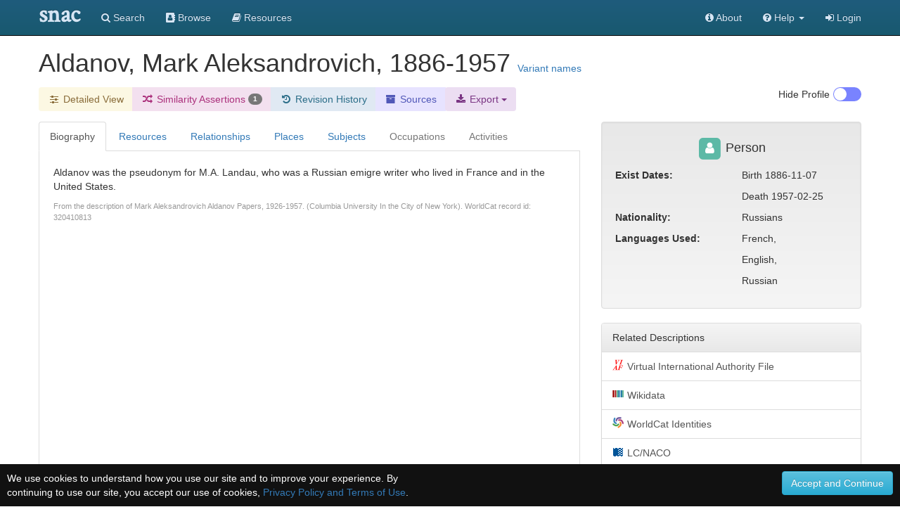

--- FILE ---
content_type: text/html;charset=UTF-8
request_url: https://snaccooperative.org/view/72131854
body_size: 218038
content:
<!DOCTYPE html>
<html>
<head>
    <title>Aldanov, Mark Aleksandrovich, 1886-1957 - Social Networks and Archival Context</title>

<link rel="canonical" href="https://snaccooperative.org/view/72131854" />

<!-- JQuery -->
<script src="https://code.jquery.com/jquery-2.1.4.min.js"></script>

<!-- Latest compiled and minified CSS -->
<link rel="stylesheet" href="https://maxcdn.bootstrapcdn.com/bootstrap/3.3.5/css/bootstrap.min.css" integrity="sha512-dTfge/zgoMYpP7QbHy4gWMEGsbsdZeCXz7irItjcC3sPUFtf0kuFbDz/ixG7ArTxmDjLXDmezHubeNikyKGVyQ==" crossorigin="anonymous">

<!-- Optional theme -->
<link rel="stylesheet" href="https://maxcdn.bootstrapcdn.com/bootstrap/3.3.5/css/bootstrap-theme.min.css" integrity="sha384-aUGj/X2zp5rLCbBxumKTCw2Z50WgIr1vs/PFN4praOTvYXWlVyh2UtNUU0KAUhAX" crossorigin="anonymous">

<!-- Latest compiled and minified JavaScript -->
<script src="https://maxcdn.bootstrapcdn.com/bootstrap/3.3.5/js/bootstrap.min.js" integrity="sha512-K1qjQ+NcF2TYO/eI3M6v8EiNYZfA95pQumfvcVrTHtwQVDG+aHRqLi/ETn2uB+1JqwYqVG3LIvdm9lj6imS/pQ==" crossorigin="anonymous"></script>

<!-- Helper Scripts -->
<script src="https://cdnjs.cloudflare.com/ajax/libs/bootstrap-select/1.7.5/js/bootstrap-select.min.js"></script>
<link rel="stylesheet" href="https://cdnjs.cloudflare.com/ajax/libs/bootstrap-select/1.7.5/css/bootstrap-select.min.css">

<!-- Select Upgrades -->
<!-- <link href="https://cdnjs.cloudflare.com/ajax/libs/select2/4.0.2-rc.1/css/select2.min.css" rel="stylesheet" /> -->
<!-- <script src="https://cdnjs.cloudflare.com/ajax/libs/select2/4.0.2-rc.1/js/select2.min.js"></script> -->
<!-- <link rel="stylesheet" href="https://snaccooperative.org/css/select2-bootstrap.min.css"> -->



<link rel="stylesheet" href="https://maxcdn.bootstrapcdn.com/font-awesome/4.7.0/css/font-awesome.min.css">
<script src="https://cdnjs.cloudflare.com/ajax/libs/bootbox.js/4.4.0/bootbox.min.js"></script>

<!-- Tiny MCE text editor -->
<script src="https://cdnjs.cloudflare.com/ajax/libs/tinymce/5.6.2/tinymce.min.js" integrity="sha384-fPYbu2VaXTDuM6wPh2f7vikhCeSvDZiBDuXQX8/CVQG5SNOyI1isjcTdIb/gmtdE" crossorigin="anonymous"></script>

<!-- Datatables -->
<link rel="stylesheet" href="https://cdn.datatables.net/1.10.12/css/jquery.dataTables.min.css">
<link rel="stylesheet" href="https://cdn.datatables.net/responsive/2.2.3/css/responsive.dataTables.min.css">
<script src="https://cdn.datatables.net/1.10.12/js/jquery.dataTables.min.js"></script>
<script src="https://cdn.datatables.net/responsive/2.2.3/js/dataTables.responsive.min.js"></script>

<!-- Leaflet JS Javascript and Styles-->
<link rel="stylesheet" href="https://npmcdn.com/leaflet@1.0.0-rc.3/dist/leaflet.css" />
<script src="https://npmcdn.com/leaflet@1.0.0-rc.3/dist/leaflet.js"></script>

<!-- SNAC Styles -->
<link rel="stylesheet" href="https://snaccooperative.org/css/snac.css?_=d4878f4ce077fa0a82d86d6ca6dc81a85faa5fc4">
<link rel="stylesheet" href="https://snaccooperative.org/css/hrt/icons.css?_=d4878f4ce077fa0a82d86d6ca6dc81a85faa5fc4">

<!-- SNAC Javascript -->
<script src="https://snaccooperative.org/javascript/wikipedia_image.js?_=d4878f4ce077fa0a82d86d6ca6dc81a85faa5fc4"></script>
<script src="https://snaccooperative.org/javascript/select_loaders.js?_=d4878f4ce077fa0a82d86d6ca6dc81a85faa5fc4"></script>
<script src="https://snaccooperative.org/javascript/html2canvas.js?_=d4878f4ce077fa0a82d86d6ca6dc81a85faa5fc4"></script>
<script src="https://snaccooperative.org/javascript/feedback.js?_=d4878f4ce077fa0a82d86d6ca6dc81a85faa5fc4"></script>
<script src="https://snaccooperative.org/javascript/message_current_editor.js?_=d4878f4ce077fa0a82d86d6ca6dc81a85faa5fc4"></script>
<script src="https://snaccooperative.org/javascript/scripts.js?_=d4878f4ce077fa0a82d86d6ca6dc81a85faa5fc4"></script>

<script src="https://snaccooperative.org/javascript/tabcollapse.js?_=d4878f4ce077fa0a82d86d6ca6dc81a85faa5fc4"></script>
<style>

@font-face {
    font-family: "SNACIcons";
    src: url("https://snaccooperative.org/css/SNACIcons.woff") format("woff");
}

.si {
    display: inline-block;
    font: normal normal normal 14px/1 SNACIcons;
    font-size: 14px;
    font-size: inherit;
    text-rendering: auto;
    -webkit-font-smoothing: antialiased;
    -moz-osx-font-smoothing: grayscale;
}

#relationships .btn {
    padding-top: 4px!important;
    padding-bottom: 8px!important;
}

.wikipedia_thumbnail {
    text-align: center;
    padding: 15px;
    -webkit-border-radius: 4px;
    /*margin-bottom: 10px;*/
    position:relative;
    display: none;
    background: white;

}

.wikipedia_thumbnail img {
    z-index:1;
    padding:4px;
    padding-bottom:0px;
    border-radius: 8px;
    line-height:1.428571429;
    -webkit-transition:all 0.2s ease-in-out;
    transition:all 0.2s ease-in-out;
    display:inline-block;
    max-height: 250px;
    max-width: 300px;
}

.wikipedia_thumbnail div {
    width:100%;
    display:block;
    /*position:absolute;
    bottom:0px;
    left:0px;
    z-index:2;*/
    margin:0px;
    padding:5px;
    padding-top: 0px;
    padding-bottom: 0px;
    font-size: 10px;
}

.wikipedia_thumbnail a {
    color:#000
}

.body-tab-pane {
    min-height: 700px;
    padding: 20px;
}

@media screen and (-webkit-min-device-pixel-ratio: 1),
screen and (min--moz-device-pixel-ratio: 1),
screen and (-o-min-device-pixel-ratio: 100 / 100),
screen and (min-device-pixel-ratio: 1), screen and (min-resolution: 1dppx) {
    .sprite-icons-archivegrid,.sprite-icons-cbw,.sprite-icons-dpla,.sprite-icons-fs,.sprite-icons-idlocgov,.sprite-icons-nara,
    .sprite-icons-viaf,.sprite-icons-wikipedia,.sprite-icons-worldcat,.sprite-icons-nara,.sprite-icons-wikidata,.sprite-icons-numismatic {
        background-image:url('https://snaccooperative.org/css/hrt/icons.png?_=d4878f4ce077fa0a82d86d6ca6dc81a85faa5fc4');
        -webkit-background-size:96px 96px;
        -moz-background-size:96px 96px;
        background-size:96px 96px
    }
}


.geoplace-map {
    width: 100%;
    height: 300px;
    margin: 0px;
    padding: 0px;
    margin-bottom: 10px;
}

.dataTables_wrapper label {
    font-weight: normal;
}

.panel-heading span:after {
    font-family:'Glyphicons Halflings';
    content:"\e114";
    float: right;
    color: grey;
}
.panel-heading span.collapsed:after {
    content:"\e080";
}
.panel-collapsible {
    cursor: pointer;
}

@media (max-width: 992px) {
    #profile-togglebox {
        display:none
    }
}

td i.i-hover {
    visibility: hidden;
    cursor: pointer;
    color: #347ab8;
}

td:hover i.i-hover {
    visibility: visible;
}

.dataTables_filter input {
    width: 240px;
}

/*
.wikipedia_thumbnail_container {
    text-align: center;
    border: 1px solid #222222;
    padding: 15px;
    -webkit-border-radius: 10px;
    margin-bottom: 10px;
}

.wikipedia_thumbnail {
    margin: auto;
    padding-right:0.2em;
    position:relative;
    max-width:300px;
}

.wikipedia_thumbnail img {
    z-index:1;
    padding:4px;
    line-height:1.428571429;
    -webkit-transition:all 0.2s ease-in-out;
    transition:all 0.2s ease-in-out;
    display:inline-block;
    max-width:100%;
    height:auto
}

.wikipedia_thumbnail figurecaption,.wikipedia_thumbnail div {
    width:95%;
    display:block;
    position:absolute;
    bottom:5px;
    left:5px;
    z-index:2;
    margin:0;
    padding:5px;
    color:#fff;
    background:rgba(0,0,0,0.4)
}

.wikipedia_thumbnail a {
    color:#eee
}*/

.snac-toolbar {
    top: 0px;
}
.snac-toolbar .container {
    padding-bottom: 0px!important;
    padding-right: 0px;
    padding-left: 0px;
}

</style>
<script>


function getSharedResources(icid1, icid2) {
    var sharedTable = $("#shared-resources-table").DataTable().clear().draw();

    $.ajax({
        url: snacUrl + "/shared_resources?icid1=" + icid1 + "&icid2=" + icid2
    }).done(function(data) {
        var rows = [];
        var length =  data.resources.length;
        for (i = 0; i < length; i++) {
            var resourceHref = "<a href='" + data.resources[i].href + "'>" + data.resources[i].title + "</a> "
            var resourceInfoIcon = " <a target='_blank' href='" +
                    snacUrl + "/vocab_administrator/resources/" + data.resources[i].id +
                    "' title='View in SNAC'> <i class='fa fa-info-circle' style='font-size:large'> </i> </a>"

            var row = [data.resources[i].arcrole_1, resourceHref, resourceInfoIcon, data.resources[i].arcrole_2];
            rows.push(row);
        }
        sharedTable.rows.add(rows).draw()

    })
}

function loadSharedResourcesModal(target) {
    // grab info on clicked table row to load the Shared Resources Modal
    var relatedConstellationName = $(target).closest("td").find("a")[0].innerHTML;
    $(".compared-constellation-name").html(relatedConstellationName);
    var iconClasses = "";
    if ($(target).closest("td").find("i.fa-stack-1x").hasClass("fa-university")) {
        iconClasses = "fa fa-university";
    } else if ($(target).closest("td").find("i.fa-stack-1x").hasClass("fa-users")) {
        iconClasses = "fa fa-users";
    } else {
        iconClasses = "fa fa-user";
    }
    $("#compared-constellation-icon").removeClass();
    $("#compared-constellation-icon").addClass(iconClasses);
};

/**
 * Prevent automatic scrolling of page to anchor by browser after page load.
 */
function preventAnchorScroll() {
    var scrollToTop = function () {
        $(window).scrollTop(0);
    };

    $(window).one('scroll', scrollToTop);
    $(function () {
        setTimeout(
            function () {
                $(window).off('scroll', scrollToTop);
            },
            1000
        );
    });
}

preventAnchorScroll();


function holdingsTabActions() {
    if (! $.fn.DataTable.isDataTable("#holding-repository-table")) {
        loadHoldings();
    }
}

function loadHoldings() {
    var constellationid = $("#constellationid").val()
    $("#holding-repository-table").DataTable({
        "ajax": {
            "url": snacUrl + "/get_holdings/" + constellationid,
            "dataType": "json",
            "dataSrc": "resources"
        },
        "columns": [
            {
                "data": null,
                "render": function(data, type, row, meta) {
                    if (data.href) {
                        var cell = "<a target='_blank' href='" + data.href +"'class='outbound-repo-link'" +
                            "data-repo-ic-id='"+constellationid+"'>" + data.title + "</a>";
                    } else {
                        var cell = data.title;
                    }
                    return cell;
                }
            },
            {
                "data": "relation_count"
            },
            {
                "data": null,
                "render": function(data, type, row, meta) {
                    if (data) {
                        var cell = "<a href='https://snaccooperative.org/vocab_administrator/resources/" + data.id +
                            "' title='View in SNAC'> <i class='fa fa-info-circle' style='font-size:large'> </i> </a>";
                    }
                    return cell;
                },
                "defaultContent": ""
            }
        ]
    })
}





var archivalTable = null;
var lumpTable = null;
var holdingsMarkers = {};
var placesMarkers = {};
var placesMapView = null;
var highlightIcon = new L.Icon({
      iconUrl: 'https://cdn.rawgit.com/pointhi/leaflet-color-markers/master/img/marker-icon-2x-red.png',
      shadowUrl: 'https://cdnjs.cloudflare.com/ajax/libs/leaflet/0.7.7/images/marker-shadow.png',
      iconSize: [25, 41],
      iconAnchor: [12, 41],
      popupAnchor: [1, -34],
      shadowSize: [41, 41]
});

var defaultIcon = new L.Icon.Default();


function highlightHoldingMarker(id) {
    if (typeof holdingsMarkers[id] != 'undefined') {
        holdingsMarkers[id].setIcon(highlightIcon);
    }
}

function unHighlightHoldingMarker(id) {
    if (typeof holdingsMarkers[id] != 'undefined') {
        if (!holdingsMarkers[id].isPopupOpen())
            holdingsMarkers[id].setIcon(defaultIcon);
    }
}

function resourceTabActions() {
    if ($(".holdings_location_lat").length == 0) {
        $("#display-holdings-map-btn").hide();
        return
    }

    // hide map if user has manually closed map
    if ($("#holdings-map-wrapper").hasClass("snac-hidden")) {
        $("#display-holdings-map-btn").show();
        return;
    }

    if ((localStorage.getItem("show_map") === "true")) {
        displayHoldingsMapInteractive();
    } else if (!holdingsMapView) {
            $("#display-holdings-map-btn").show()
    }
}

function closeHoldingsMap() {
    $("#holdings-map-wrapper").hide().addClass("snac-hidden");
    $("#display-holdings-map-btn").show();
}

function displayHoldingsMapInteractive() {
    if ($(".holdings_location_lat").length == 0) {
        holdingsMapView = true; // just not null!
        $('#holdingsMap').css("display", "none");
        return;
    }

    $("#holdings-map-wrapper").show()
    $("#holdings-map-wrapper").removeClass("snac-hidden")
    $("#display-holdings-map-btn").hide()

    if (holdingsMapView != null) {
        return;
    }

    // Add a slight delay to the map viewing so that the modal window has time to load
    setTimeout(function() {
        holdingsMapView = L.map('holdingsMap').setView([0,0],7);//setView([35.092344, -39.023438], 2);
        L.tileLayer('https://{s}.tile.openstreetmap.org/{z}/{x}/{y}.png', {
                maxZoom: 15,
                attribution: '&copy; <a href="https://www.openstreetmap.org/copyright">OpenStreetMap</a>'
                }).addTo(holdingsMapView);
        var bounds = new L.LatLngBounds();

        $(".holdings_location_name").each(function(i) {
            var id = $(this).attr('id').replace("holdings_location_name_", "");
            var icid = $("#holdings_location_id_"+id).val();

            if ($("#holdings_location_lat_"+id).length > 0) {
                var latitude = $("#holdings_location_lat_"+id).val();
                var longitude = $("#holdings_location_lon_"+id).val();
                if (latitude != '' && longitude != '') {
                    var marker = L.marker([latitude, longitude]).addTo(holdingsMapView).bindPopup($(this).val());
                    bounds.extend(marker.getLatLng());
                    /*marker.on('click', function(e) {
                        //console.log(this);
                        console.log(this.getPopup().getContent());
                        archivalTable.columns( 2 ).search( this.getPopup().getContent() )
                                            .draw();
                    });*/
                    marker.on('popupopen', function(e) {
                        //console.log(this);
                        // console.log(this.getPopup().getContent());
                        archivalTable.columns( 2 ).search( this.getPopup().getContent() )
                                            .draw();
                        this.setIcon(highlightIcon);
                    });
                    marker.on('popupclose', function(e) {
                        archivalTable.columns( 2 ).search( "" )
                                            .draw();
                        this.setIcon(defaultIcon);
                    });
                    marker.on('mouseover', function(e) {
                        this.setIcon(highlightIcon);
                    });
                    marker.on('mouseout', function(e) {
                        if(!this.isPopupOpen())
                            this.setIcon(defaultIcon);
                    });

                    holdingsMarkers[icid] = marker;
                }
            }
        });
        holdingsMapView.fitBounds(bounds, {maxZoom : 7});
    }, 400);
}

function displayPlacesMapInteractive() {
    if (placesMapView != null) {
        return;
    }

    if ($(".place_latitude").length == 0) {
        placesMapView = true; // just not null!
        $('#placesMap').css("display", "none");
        return;
    }


    // Add a slight delay to the map viewing so that the modal window has time to load
    setTimeout(function() {
        placesMapView = L.map('placesMap').setView([0,0],7);//setView([35.092344, -39.023438], 2);
        L.tileLayer('https://{s}.tile.openstreetmap.org/{z}/{x}/{y}.png', {
                maxZoom: 15,
                attribution: '&copy; <a href="https://www.openstreetmap.org/copyright">OpenStreetMap</a>'
                }).addTo(placesMapView);
        var bounds = new L.LatLngBounds();

        $(".place_name").each(function(i) {
            var id = $(this).attr('id').replace("place_name_", "");

            if ($("#place_lat_"+id).length > 0) {
                var latitude = $("#place_lat_"+id).val();
                var longitude = $("#place_lon_"+id).val();
                if (latitude != '' && longitude != '') {
                    var marker = L.marker([latitude, longitude]).addTo(placesMapView).bindPopup($(this).val());
                    bounds.extend(marker.getLatLng());
                    marker.on('popupopen', function(e) {
                        //console.log(this);
                        // console.log(this.getPopup().getContent());
                        this.setIcon(highlightIcon);
                    });
                    marker.on('popupclose', function(e) {
                        this.setIcon(defaultIcon);
                    });
                    marker.on('mouseover', function(e) {
                        this.setIcon(highlightIcon);
                    });
                    marker.on('mouseout', function(e) {
                        if(!this.isPopupOpen())
                            this.setIcon(defaultIcon);
                    });

                    placesMarkers[id] = marker;
                }
            }
        });
        placesMapView.fitBounds(bounds, { maxZoom: 7 });
    }, 400);
}

function clearRelationFilter() {
    $("#relation-table").DataTable().columns(0).search("").draw();
    $("#datatable-column-filters").html("");
}

$(document).ready(function() {
    $('#view-nav-tabs a').click(function(e) {
        if ($(this).parent().hasClass("disabled")) {
            e.preventDefault();
            return;
        }
        $(this).tab('show');
    });

    $("#view-nav-tabs a[href='#resources']").on("show.bs.tab", function() {
        resourceTabActions();
    })

    $("#view-nav-tabs a[href='#places']").on("show.bs.tab", function() {
        displayPlacesMapInteractive();
    })

    $("#view-nav-tabs a[href='#holding-repository']").on("show.bs.tab", function() {
        holdingsTabActions();
    })

    // store the currently selected tab in the hash value
    $("#view-nav-tabs > li > a").on("shown.bs.tab", function(e) {
        var hash = $(e.target).attr("href")
        if (history.pushState) {
            history.replaceState(null, null, hash);
        } else {
            window.location.hash = hash;
        }
    });

    // on load of the page: switch to the currently selected tab
    var hash = window.location.hash;
    if (hash.length) {
        $("#view-nav-tabs a[href='" + hash + "']").tab("show");
    } else {
        // load Resources if no bioghist
        if (($("#view-nav-tabs a[href='#biography']").parent().hasClass("disabled"))) {
            $("#view-nav-tabs a[href='#resources']").tab("show");
        }
    }

    if (localStorage.getItem("hide_profile") === "true") {
        $("#profile-toggle").prop("checked", true);
        toggleProfile();
    }

    var relationTable = $('#relation-table').DataTable({
        "searching" : true,
        "autoWidth": false,
        "deferRender": true,
        "columnDefs": [
            {"visible": false, "targets":2},
            {"width": "75%", "targets":1}
        ],
        responsive: true,
        "language": {
            "searchPlaceholder": "Relation or Name"
        }
    });

    $("#relation-table").on("click", "td i.i-hover", function(e) {
        var q = $(e.target).closest("td").text();
        $("#relation-table").DataTable().columns(0).search(q).draw();
        var filterButton = "<button type='button' onclick='clearRelationFilter()' class='btn list-group-item-warning'>" +
            q + "<i class='fa fa-fw fa-times'></i></button>"

        $("#datatable-column-filters").html(filterButton);
    })

    lumpTable = $('#lump').DataTable({
        "searching" : true,
        "autoWidth": false,
        responsive: true,
        "language": {
            "searchPlaceholder": "Title, Role, Repository"
        }
    })

    if (lumpTable.data().any()) {
        $('#bibliographic-collapse').collapse('toggle').prev('div').find("span").toggleClass("collapsed")
    }


    archivalTable = $('#archival').DataTable({
                    dataSrc: 2,
                    "autoWidth": false,
                    "deferRender": true,
                    "columnDefs": [
                        {"width": "5%", "targets":0},
                        {"width": "60%", "targets":1},
                        {"width": "35%", "targets":2}
                    ],
                    responsive: true,
                    "language": {
                        "searchPlaceholder": "Title, Role, Repository"
                    }
    });

    placesTable = $('#placesTable').DataTable({
        "searching" : true,
        "autoWidth": false
    });

    $('.listtable').DataTable({
        "searching" : true,
        responsive: true
    });


    // Relationships Table Filter
    $('.relation-btn-filter').on('click', function(e) {
        var $btn = $(e.delegateTarget)
        var query = $btn.hasClass('active') ? '' : $btn.data('filter')
        relationTable.columns(2).search(query).draw();

        $(".relation-btn-filter").not(this).each( function() {
                $(this).removeClass('active')
            })
        $btn.toggleClass('active')
    });

    $('#btn-clear-filter').on('click', function(e) {
        $(".relation-btn-filter").each( function() {
            $(this).removeClass('active')
        })
    })

    $("#relation-table").on("click", "a[href='#shared-resources-modal']", function() {
        var icid1 = $("#constellationid").val();
        var icid2 = $(this).closest('tr').data('id');
        getSharedResources(icid1, icid2);
        loadSharedResourcesModal(this);
    })

    $('#view-nav-tabs').tabCollapse();
});

</script>

<meta name="viewport" content="initial-scale = 1.0" />

                 <!-- Google tag (gtag.js) -->
        <script async src="https://www.googletagmanager.com/gtag/js?id=G-CF5Y3HQ2TH"></script>
        <script>
            window.dataLayer = window.dataLayer || [];
            function gtag(){dataLayer.push(arguments);}
            gtag('js', new Date());

            gtag('config', 'G-CF5Y3HQ2TH');
        </script>
    
</head>

<body role="document">
    <script>
        var snacUrl = "https://snaccooperative.org";
        var restUrl = "https://api.snaccooperative.org/";
        var laravelUrl = "https://snaccooperative.org/v2";
    </script>

        <nav class="navbar navbar-inverse navbar-fixed-top">
        <div class="container">
        <div class="navbar-header">
            <button type="button" class="navbar-toggle collapsed" data-toggle="collapse" data-target="#navbar" aria-expanded="false" aria-controls="navbar">
                <span class="sr-only">Toggle navigation</span>
                <span class="icon-bar"></span>
                <span class="icon-bar"></span>
                <span class="icon-bar"></span>
            </button>
            <a class="navbar-brand active" href="https://snaccooperative.org"><span class="snac-name-header">snac</span></a><!--<span class="snac-fullname-header"> | social networks and archival context</span>-->
        </div>
        <div id="navbar" class="collapse navbar-collapse">
            <ul class="nav navbar-nav">
                <li><a href="https://snaccooperative.org/search"><i class="fa fa-search" aria-hidden="true"></i> Search</a></li>
                <li><a href="https://snaccooperative.org/browse"><i class="fa fa-address-book" aria-hidden="true"></i> Browse</a></li>
                <li><a href="https://snaccooperative.org/vocab_administrator/resources"><i class="fa fa-book" aria-hidden="true" aria-label="Resource Descriptions"></i> <span class="navbar-hideable"> Resources</span></a></li>
                <!--  -->
            </ul>
            <div class="navbar-right">
                <ul class="nav navbar-nav">
                    <li><a href="https://portal.snaccooperative.org/about"><i class="fa fa-info-circle" aria-hidden="true"></i> About</a></li>
                    <li class="dropdown">
                    <a href="#" class="dropdown-toggle" data-toggle="dropdown" role="button" aria-haspopup="true" aria-expanded="false">
                        <i class="fa fa-question-circle"></i> <span class="navbar-hideable"> Help</span> <span class="caret"></span>
                    </a>
                    <ul class="dropdown-menu">
                        <li><a href="https://snaccooperative.org/api_help"><i class="fa fa-fw fa-list" aria-hidden="true"></i> Rest API Commands</a></li>
                    <!--  -->
                        <li role="separator" class="divider"></li>
                        <li><a href="https://snaccooperative.org/contact"><i class="fa fa-fw fa-envelope" aria-hidden="true"></i> Contact Us</a></li>
                    </ul>
                    </li>

            <!--  -->
                                                    <li><a href="https://snaccooperative.org/login?r=https%3A%2F%2Fsnaccooperative.org%2Fview%2F72131854"><i class="fa fa-sign-in"></i> Login</a></li>
                                     <!--   -->
                </ul>
            </div>
        </div><!--/.nav-collapse -->
    </div>
</nav>
    


    <div class="container snac" role="main">
    
        <div class="name" style="margin-bottom: 15px;">
            <h1 style="display: inline;">
                <!--
                              <span class="fa-stack fa-sm" title="Entity Type: Person">
                   <i class="fa fa-square fa-stack-2x" style="color: #5CB9A6;"></i>
                   <i class="fa fa-user fa-stack-1x fa-inverse"></i>
               </span>
                               -->
                 Aldanov, Mark Aleksandrovich, 1886-1957
            </h1>
                        <a data-toggle="modal" style="display: inline; position: relative;" data-target="#variant-names" href="#variant-names">Variant names</a>
                                </div>


        <div class="btn-toolbar" style="margin-bottom: 15px;">
            <div class="btn-group" role="group">
                <!-- <a href="#" class="btn list-group-item-success"> -->
                    <!-- <i class="fa fa-fw fa-id-card-o" aria-hidden="true"></i> Basic View</a> -->
                <a class="btn list-group-item-warning"
                   href="https://snaccooperative.org/details/72131854/10542075">
                   <i class="fa fa-fw fa-sliders" aria-hidden="true"></i><span class="snac-minimize"> Detailed View</span></a>
                                <a href="https://snaccooperative.org/maybesame/72131854/10542075"
                   class="btn list-group-item-merge" id="merge">
                    <i class="fa fa-fw fa-random" aria-hidden="true"></i><span class="snac-minimize">  Similarity Assertions
                    <span class="badge">1</span></span></a>
                
                <a class="btn list-group-item-history" href="https://snaccooperative.org/history/72131854/10542075">
                    <i class="fa fa-fw fa-history" aria-hidden="true"></i> <span class="snac-minimize"> Revision History</span>
                </a>
                <a class="btn list-group-item-sources" href="https://snaccooperative.org/sources/72131854/10542075">
                    <i class="fa fa-fw fa-archive" aria-hidden="true"></i> <span class="snac-minimize"> Sources</span>
                </a>
                <div class="btn-group">
                    <div class="dropdown">
                        <button class="dropdown-toggle btn list-group-item-download" type="button" id="export-btn"
                            data-toggle="dropdown" aria-haspopup="true" aria-expanded="true">
                            <i class="fa fa-fw fa-download" aria-hidden="true"></i><span class="snac-minimize"> Export</span>
                            <span class="caret"></span>
                        </button>
                        <ul class="dropdown-menu" aria-labelledby="export-btn" style="background:#ecdef2;margin-top:36px;">
                            <li>
                                <a href="https://snaccooperative.org/download/72131854?type=constellation_json" class="">
                                    <i class="fa fa-fw fa-file" aria-hidden="true"></i> JSON
                                </a>
                            </li>
                            <li>
                                <a href="https://snaccooperative.org/download/72131854?type=eac-cpf" class="">
                                    <i class="fa fa-fw fa-file-code-o" aria-hidden="true"></i> EAC-CPF XML
                                </a>
                            </li>
                                                    </ul>
                    </div>
                </div>
            </div>


            
            <div class="btn-group" id="profile-togglebox" style="float:right">
                <input type="checkbox" id="profile-toggle" class="snac-hidden"  aria-hidden="true"/>
                <label for="profile-toggle" class="toggle-switch" onclick="toggleProfile()" style="float:right;"></label>
                <div  style="float:right; margin-right:5px;">
                    <p> <span id=profile-toggle-text>Hide</span> Profile</p>
                </div>
            </div>
        </div>
        <div class="row" id="row-main">
            <div id="content-column" class="col-md-8">
                <ul class="nav nav-tabs" role="tablist" id="view-nav-tabs">

                    <!-- Build enabled and disabled tabs <li> and <a> -->
                                        
                                            <li class="active">
                            <a href="#biography" role="tab" data-toggle="tab">Biography</a>
                        </li>
                    
                    <li><a href="#resources" role="tab" data-toggle="tab" >Resources</a></li>

                                            <li><a  role="tab" data-toggle="tab"
                     href="#relationships">Relationships</a></li>
                                            <li><a  role="tab" data-toggle="tab"
                     href="#places">Places</a></li>
                                            <li><a  role="tab" data-toggle="tab"
                     href="#subjects">Subjects</a></li>
                                            <li class="disabled"><a class="grayedout"
                     href="#occupations">Occupations</a></li>
                                            <li class="disabled"><a class="grayedout"
                     href="#activities">Activities</a></li>
                                    </ul>
                <div class="tab-content">
                                        <div class="body-tab-pane tab-pane active" id="biography">
                        <div class="biogHist">
                            <biogHist><p xmlns="urn:isbn:1-931666-33-4">Aldanov was the pseudonym for M.A. Landau, who was a Russian emigre writer who lived in France and in the United States.</p>
            <p class='source' xmlns="urn:isbn:1-931666-33-4">From the description of Mark Aleksandrovich Aldanov Papers, 1926-1957. (Columbia University In the City of New York). WorldCat record id: 320410813</p>
         </biogHist>
                        </div>
                    </div>
                                        <div class="body-tab-pane tab-pane " id="resources">
                        <div class="row">
                            <div class="col-md-12">
                                <div class="text-center">
                                    <a class="btn list-group-item-success" id="display-holdings-map-btn" style="display:none;margin-bottom:10px;" onclick="displayHoldingsMapInteractive()">
                                        <i class="fa fa-fw fa-globe" aria-hidden="true"></i> View Collection Locations
                                    </a>
                                </div>
                                <div id="holdings-map-wrapper"  style="display:none;">
                                    <a href="#" class="list-group-item circle-close" onclick="closeHoldingsMap()" style="z-index:500;border:"><span class="fa fa-2x fa-times" aria-hidden="true"></span></a>
                                    <div class="geoplace-map" id="holdingsMap">
                                    </div>
                                </div>
                                                                <div id="holdingsList">
                                                                          <div>
                                          <input class="holdings_location_id" id="holdings_location_id_1" value="84315574" type="hidden">
                                          <input class="holdings_location_name" id="holdings_location_name_1" value="Beinecke Rare Book and Manuscript Library" type="hidden">
                                                                                    <input class="holdings_location_lat" id="holdings_location_lat_1" value="41.3081500" type="hidden">
                                          <input class="holdings_location_lon" id="holdings_location_lon_1" value="-72.9281600" type="hidden">
                                                                                </div>
                                                                          <div>
                                          <input class="holdings_location_id" id="holdings_location_id_2" value="83838721" type="hidden">
                                          <input class="holdings_location_name" id="holdings_location_name_2" value="Beinecke Rare Book and Manuscript Library" type="hidden">
                                                                                    <input class="holdings_location_lat" id="holdings_location_lat_2" value="41.6670400" type="hidden">
                                          <input class="holdings_location_lon" id="holdings_location_lon_2" value="-72.6664800" type="hidden">
                                                                                </div>
                                                                          <div>
                                          <input class="holdings_location_id" id="holdings_location_id_3" value="76765054" type="hidden">
                                          <input class="holdings_location_name" id="holdings_location_name_3" value="Columbia University in the City of New York, Columbia University Libraries" type="hidden">
                                                                                    <input class="holdings_location_lat" id="holdings_location_lat_3" value="40.8062000" type="hidden">
                                          <input class="holdings_location_lon" id="holdings_location_lon_3" value="-73.9633000" type="hidden">
                                                                                </div>
                                                                          <div>
                                          <input class="holdings_location_id" id="holdings_location_id_4" value="87875813" type="hidden">
                                          <input class="holdings_location_name" id="holdings_location_name_4" value="Columbia University. Rare Book and Manuscript Library" type="hidden">
                                                                                    <input class="holdings_location_lat" id="holdings_location_lat_4" value="40.7145500" type="hidden">
                                          <input class="holdings_location_lon" id="holdings_location_lon_4" value="-74.0071182" type="hidden">
                                                                                </div>
                                                                          <div>
                                          <input class="holdings_location_id" id="holdings_location_id_5" value="87497325" type="hidden">
                                          <input class="holdings_location_name" id="holdings_location_name_5" value="Edinburgh University Library" type="hidden">
                                                                                </div>
                                                                          <div>
                                          <input class="holdings_location_id" id="holdings_location_id_6" value="85363574" type="hidden">
                                          <input class="holdings_location_name" id="holdings_location_name_6" value="Getty Research Institute" type="hidden">
                                                                                    <input class="holdings_location_lat" id="holdings_location_lat_6" value="34.0522300" type="hidden">
                                          <input class="holdings_location_lon" id="holdings_location_lon_6" value="-118.2436800" type="hidden">
                                                                                </div>
                                                                          <div>
                                          <input class="holdings_location_id" id="holdings_location_id_7" value="84586155" type="hidden">
                                          <input class="holdings_location_name" id="holdings_location_name_7" value="Library of Congress.  Manuscript Division" type="hidden">
                                                                                    <input class="holdings_location_lat" id="holdings_location_lat_7" value="38.9170600" type="hidden">
                                          <input class="holdings_location_lon" id="holdings_location_lon_7" value="-77.0002500" type="hidden">
                                                                                </div>
                                                                          <div>
                                          <input class="holdings_location_id" id="holdings_location_id_8" value="84528631" type="hidden">
                                          <input class="holdings_location_name" id="holdings_location_name_8" value="Library of Congress. Music Division" type="hidden">
                                                                                    <input class="holdings_location_lat" id="holdings_location_lat_8" value="38.8870500" type="hidden">
                                          <input class="holdings_location_lon" id="holdings_location_lon_8" value="-77.0049860" type="hidden">
                                                                                </div>
                                                                          <div>
                                          <input class="holdings_location_id" id="holdings_location_id_9" value="76777393" type="hidden">
                                          <input class="holdings_location_name" id="holdings_location_name_9" value="New York Public Library System, NYPL" type="hidden">
                                                                                    <input class="holdings_location_lat" id="holdings_location_lat_9" value="40.7534981" type="hidden">
                                          <input class="holdings_location_lon" id="holdings_location_lon_9" value="-73.9808884" type="hidden">
                                                                                </div>
                                                                          <div>
                                          <input class="holdings_location_id" id="holdings_location_id_10" value="76796804" type="hidden">
                                          <input class="holdings_location_name" id="holdings_location_name_10" value="The New York Public Library. Henry W. and Albert A. Berg Collection of English and American Literature." type="hidden">
                                                                                </div>
                                                                          <div>
                                          <input class="holdings_location_id" id="holdings_location_id_11" value="76786513" type="hidden">
                                          <input class="holdings_location_name" id="holdings_location_name_11" value="University of Illinois at Urbana Champaign" type="hidden">
                                                                                    <input class="holdings_location_lat" id="holdings_location_lat_11" value="40.1110000" type="hidden">
                                          <input class="holdings_location_lon" id="holdings_location_lon_11" value="-88.1971000" type="hidden">
                                                                                </div>
                                                                    </div>
                                                            </div>
                        </div>
                        <div class="row">
                            <div class="col-md-12">
                                <div class="panel panel-default">
                                    <div class="panel-heading panel-collapsible" onClick="$('#archival-collapse').collapse('toggle'); $(this).find('span').toggleClass('collapsed');">
                                        <span>Archival Resources</span>
                                    </div>
                                    <div id="archival-collapse" class="panel-collapse collapse in">
                                        <div class="panel-body">
                                            <table id="archival" class="table table-striped table-hover" data-order='[[ 1, "asc" ]]' style="width:100%">
                                                <thead>
                                                    <tr>
                                                        <th width="20%">Role</th>
                                                        <th width="40%">Title</th>
                                                        <th width="40%">Holding Repository</th>
                                                        <th></th>
                                                    </tr>
                                                </thead>
                                                <tbody>
                                                                                                                                                                                                                            <tr onMouseOver="highlightHoldingMarker(84315574);"
                                                                onMouseOut="unHighlightHoldingMarker(84315574);">
                                                                                                                    <td>referencedIn</td>
                                                            <td>
                                                                <a href="http://www.worldcat.org/oclc/81845061" class="outbound-repo-link"
                                                                    data-repo-ic-id="84315574">
                                                                    Samarin, Vladimir. Vladimir Samarin correspondence and other papers, 1948-1976.
                                                                </a>
                                                            </td>
                                                            <td>Beinecke Rare Book and Manuscript Library</td>
                                                            <td>
                                                                <a target="_blank" style="float:right" href="https://snaccooperative.org/vocab_administrator/resources/8271479 " title="View in SNAC">
                                                                    <i class="fa fa-info-circle" style="font-size:large"> </i>
                                                                </a>
                                                            </td>
                                                        </tr>
                                                                                                                                                                                                                                                                                <tr onMouseOver="highlightHoldingMarker(76765054);"
                                                                onMouseOut="unHighlightHoldingMarker(76765054);">
                                                                                                                    <td>creatorOf</td>
                                                            <td>
                                                                <a href="http://www.worldcat.org/oclc/320410608" class="outbound-repo-link"
                                                                    data-repo-ic-id="76765054">
                                                                    T︠S︡itron, Isidor Lv́ovich, 1886-1957. Isidor L&#039;vovich Tsitron Papers, ca. 1940-1960.
                                                                </a>
                                                            </td>
                                                            <td>Columbia University in the City of New York, Columbia University Libraries</td>
                                                            <td>
                                                                <a target="_blank" style="float:right" href="https://snaccooperative.org/vocab_administrator/resources/7335074 " title="View in SNAC">
                                                                    <i class="fa fa-info-circle" style="font-size:large"> </i>
                                                                </a>
                                                            </td>
                                                        </tr>
                                                                                                                                                                                                                                                                                <tr onMouseOver="highlightHoldingMarker(83838721);"
                                                                onMouseOut="unHighlightHoldingMarker(83838721);">
                                                                                                                    <td>referencedIn</td>
                                                            <td>
                                                                <a href="http://hdl.handle.net/10079/fa/beinecke.weinbaum" class="outbound-repo-link"
                                                                    data-repo-ic-id="83838721">
                                                                    Mark Weinbaum papers, 1896-1973
                                                                </a>
                                                            </td>
                                                            <td>Beinecke Rare Book and Manuscript Library</td>
                                                            <td>
                                                                <a target="_blank" style="float:right" href="https://snaccooperative.org/vocab_administrator/resources/6349873 " title="View in SNAC">
                                                                    <i class="fa fa-info-circle" style="font-size:large"> </i>
                                                                </a>
                                                            </td>
                                                        </tr>
                                                                                                                                                                                                                                                                                <tr onMouseOver="highlightHoldingMarker(76765054);"
                                                                onMouseOut="unHighlightHoldingMarker(76765054);">
                                                                                                                    <td>creatorOf</td>
                                                            <td>
                                                                <a href="http://www.worldcat.org/oclc/320410915" class="outbound-repo-link"
                                                                    data-repo-ic-id="76765054">
                                                                    Zaĭt︠s︡ev, Boris Konstantinovich, 1881-1972. Boris Konstantinovich Zaitsev Papers, 1923-1964.
                                                                </a>
                                                            </td>
                                                            <td>Columbia University in the City of New York, Columbia University Libraries</td>
                                                            <td>
                                                                <a target="_blank" style="float:right" href="https://snaccooperative.org/vocab_administrator/resources/7335150 " title="View in SNAC">
                                                                    <i class="fa fa-info-circle" style="font-size:large"> </i>
                                                                </a>
                                                            </td>
                                                        </tr>
                                                                                                                                                                                                                                                                                <tr onMouseOver="highlightHoldingMarker(76765054);"
                                                                onMouseOut="unHighlightHoldingMarker(76765054);">
                                                                                                                    <td>creatorOf</td>
                                                            <td>
                                                                <a href="http://www.worldcat.org/oclc/320409815" class="outbound-repo-link"
                                                                    data-repo-ic-id="76765054">
                                                                    Mashukov, Nikolaĭ Nikolaĕvich, 1889-1968. Mashukov, Nikolai Nikolaevich Papers, ca. 1918-1964.
                                                                </a>
                                                            </td>
                                                            <td>Columbia University in the City of New York, Columbia University Libraries</td>
                                                            <td>
                                                                <a target="_blank" style="float:right" href="https://snaccooperative.org/vocab_administrator/resources/7334772 " title="View in SNAC">
                                                                    <i class="fa fa-info-circle" style="font-size:large"> </i>
                                                                </a>
                                                            </td>
                                                        </tr>
                                                                                                                                                                                                                                                                                <tr onMouseOver="highlightHoldingMarker(76777393);"
                                                                onMouseOut="unHighlightHoldingMarker(76777393);">
                                                                                                                    <td>creatorOf</td>
                                                            <td>
                                                                <a href="http://www.worldcat.org/oclc/210012737" class="outbound-repo-link"
                                                                    data-repo-ic-id="76777393">
                                                                    Nabokov, Vladimir Vladimirovich, 1899-1977. Vladimir Nabokov papers, 1918-1987 bulk (1934-1975) [microform].
                                                                </a>
                                                            </td>
                                                            <td>New York Public Library System, NYPL</td>
                                                            <td>
                                                                <a target="_blank" style="float:right" href="https://snaccooperative.org/vocab_administrator/resources/7002726 " title="View in SNAC">
                                                                    <i class="fa fa-info-circle" style="font-size:large"> </i>
                                                                </a>
                                                            </td>
                                                        </tr>
                                                                                                                                                                                                                                                                                <tr onMouseOver="highlightHoldingMarker(76777393);"
                                                                onMouseOut="unHighlightHoldingMarker(76777393);">
                                                                                                                    <td>creatorOf</td>
                                                            <td>
                                                                <a href="http://www.worldcat.org/oclc/122465556" class="outbound-repo-link"
                                                                    data-repo-ic-id="76777393">
                                                                    Nabokov, Vladimir Vladimirovich, 1899-1977. Vladimir Nabokov papers, 1918-1987 bulk (1934-1975).
                                                                </a>
                                                            </td>
                                                            <td>New York Public Library System, NYPL</td>
                                                            <td>
                                                                <a target="_blank" style="float:right" href="https://snaccooperative.org/vocab_administrator/resources/6723926 " title="View in SNAC">
                                                                    <i class="fa fa-info-circle" style="font-size:large"> </i>
                                                                </a>
                                                            </td>
                                                        </tr>
                                                                                                                                                                                                                                                                                <tr onMouseOver="highlightHoldingMarker(76765054);"
                                                                onMouseOut="unHighlightHoldingMarker(76765054);">
                                                                                                                    <td>creatorOf</td>
                                                            <td>
                                                                <a href="http://www.worldcat.org/oclc/320409073" class="outbound-repo-link"
                                                                    data-repo-ic-id="76765054">
                                                                    Goldenweiser, Alexis, 1890-1979. Alexis Goldenweiser Papers, ca. 1900-1974.
                                                                </a>
                                                            </td>
                                                            <td>Columbia University in the City of New York, Columbia University Libraries</td>
                                                            <td>
                                                                <a target="_blank" style="float:right" href="https://snaccooperative.org/vocab_administrator/resources/7334467 " title="View in SNAC">
                                                                    <i class="fa fa-info-circle" style="font-size:large"> </i>
                                                                </a>
                                                            </td>
                                                        </tr>
                                                                                                                                                                                                                                                                                <tr onMouseOver="highlightHoldingMarker(83838721);"
                                                                onMouseOut="unHighlightHoldingMarker(83838721);">
                                                                                                                    <td>referencedIn</td>
                                                            <td>
                                                                <a href="http://hdl.handle.net/10079/fa/beinecke.sedykh" class="outbound-repo-link"
                                                                    data-repo-ic-id="83838721">
                                                                    Andreĭ Sedykh papers, 1887-1965
                                                                </a>
                                                            </td>
                                                            <td>Beinecke Rare Book and Manuscript Library</td>
                                                            <td>
                                                                <a target="_blank" style="float:right" href="https://snaccooperative.org/vocab_administrator/resources/6349709 " title="View in SNAC">
                                                                    <i class="fa fa-info-circle" style="font-size:large"> </i>
                                                                </a>
                                                            </td>
                                                        </tr>
                                                                                                                                                                                                                                                                                <tr onMouseOver="highlightHoldingMarker(76765054);"
                                                                onMouseOut="unHighlightHoldingMarker(76765054);">
                                                                                                                    <td>creatorOf</td>
                                                            <td>
                                                                <a href="http://www.worldcat.org/oclc/320409816" class="outbound-repo-link"
                                                                    data-repo-ic-id="76765054">
                                                                    Maslovskiĭ, Evgeniĭ Vasilévich, 1877-ca. 1965. Evgenii Vasil&#039;evich Maslovskii Papers, ca. 1914-1964.
                                                                </a>
                                                            </td>
                                                            <td>Columbia University in the City of New York, Columbia University Libraries</td>
                                                            <td>
                                                                <a target="_blank" style="float:right" href="https://snaccooperative.org/vocab_administrator/resources/7334773 " title="View in SNAC">
                                                                    <i class="fa fa-info-circle" style="font-size:large"> </i>
                                                                </a>
                                                            </td>
                                                        </tr>
                                                                                                                                                                                                                                                                                <tr onMouseOver="highlightHoldingMarker(76796804);"
                                                                onMouseOut="unHighlightHoldingMarker(76796804);">
                                                                                                                    <td>referencedIn</td>
                                                            <td>
                                                                <a href="http://archives.nypl.org/brg/19126" class="outbound-repo-link"
                                                                    data-repo-ic-id="76796804">
                                                                    Vladimir Nabokov papers, 1918-1987, 1934-1975
                                                                </a>
                                                            </td>
                                                            <td>The New York Public Library. Henry W. and Albert A. Berg Collection of English and American Literature.</td>
                                                            <td>
                                                                <a target="_blank" style="float:right" href="https://snaccooperative.org/vocab_administrator/resources/6309910 " title="View in SNAC">
                                                                    <i class="fa fa-info-circle" style="font-size:large"> </i>
                                                                </a>
                                                            </td>
                                                        </tr>
                                                                                                                                                                                                                                                                                <tr onMouseOver="highlightHoldingMarker(83838721);"
                                                                onMouseOut="unHighlightHoldingMarker(83838721);">
                                                                                                                    <td>referencedIn</td>
                                                            <td>
                                                                <a href="http://hdl.handle.net/10079/fa/beinecke.stepun" class="outbound-repo-link"
                                                                    data-repo-ic-id="83838721">
                                                                    Fedor Stepun papers, 1902-1965, 1946-1965
                                                                </a>
                                                            </td>
                                                            <td>Beinecke Rare Book and Manuscript Library</td>
                                                            <td>
                                                                <a target="_blank" style="float:right" href="https://snaccooperative.org/vocab_administrator/resources/6349765 " title="View in SNAC">
                                                                    <i class="fa fa-info-circle" style="font-size:large"> </i>
                                                                </a>
                                                            </td>
                                                        </tr>
                                                                                                                                                                                                                                                                                <tr onMouseOver="highlightHoldingMarker(76765054);"
                                                                onMouseOut="unHighlightHoldingMarker(76765054);">
                                                                                                                    <td>creatorOf</td>
                                                            <td>
                                                                <a href="http://www.worldcat.org/oclc/320410813" class="outbound-repo-link"
                                                                    data-repo-ic-id="76765054">
                                                                    Aldanov, Mark Aleksandrovich, 1888-1957. Mark Aleksandrovich Aldanov Papers, 1926-1957.
                                                                </a>
                                                            </td>
                                                            <td>Columbia University in the City of New York, Columbia University Libraries</td>
                                                            <td>
                                                                <a target="_blank" style="float:right" href="https://snaccooperative.org/vocab_administrator/resources/7335118 " title="View in SNAC">
                                                                    <i class="fa fa-info-circle" style="font-size:large"> </i>
                                                                </a>
                                                            </td>
                                                        </tr>
                                                                                                                                                                                                                                                                                <tr onMouseOver="highlightHoldingMarker(76765054);"
                                                                onMouseOut="unHighlightHoldingMarker(76765054);">
                                                                                                                    <td>creatorOf</td>
                                                            <td>
                                                                <a href="http://www.worldcat.org/oclc/320410579" class="outbound-repo-link"
                                                                    data-repo-ic-id="76765054">
                                                                    Svatikov, Sergeĭ Grigorévich, b. 1880. Sergei Grigor&#039;evich Svatikov Papers, ca. 1860-1950.
                                                                </a>
                                                            </td>
                                                            <td>Columbia University in the City of New York, Columbia University Libraries</td>
                                                            <td>
                                                                <a target="_blank" style="float:right" href="https://snaccooperative.org/vocab_administrator/resources/7335063 " title="View in SNAC">
                                                                    <i class="fa fa-info-circle" style="font-size:large"> </i>
                                                                </a>
                                                            </td>
                                                        </tr>
                                                                                                                                                                                                                                                                                <tr onMouseOver="highlightHoldingMarker(84528631);"
                                                                onMouseOut="unHighlightHoldingMarker(84528631);">
                                                                                                                    <td>referencedIn</td>
                                                            <td>
                                                                <a href="http://hdl.loc.gov/loc.music/eadmus.mu002008" class="outbound-repo-link"
                                                                    data-repo-ic-id="84528631">
                                                                    Koussevitzky, Serge, 1874-1951. Serge Koussevitzky Archive, 1920-1976 (bulk: 1924-1951)
                                                                </a>
                                                            </td>
                                                            <td>Library of Congress. Music Division</td>
                                                            <td>
                                                                <a target="_blank" style="float:right" href="https://snaccooperative.org/vocab_administrator/resources/6357809 " title="View in SNAC">
                                                                    <i class="fa fa-info-circle" style="font-size:large"> </i>
                                                                </a>
                                                            </td>
                                                        </tr>
                                                                                                                                                                                                                                                                                <tr onMouseOver="highlightHoldingMarker(87497325);"
                                                                onMouseOut="unHighlightHoldingMarker(87497325);">
                                                                                                                    <td>referencedIn</td>
                                                            <td>
                                                                <a href="http://archiveshub.ac.uk/data/gb237-coll-268" class="outbound-repo-link"
                                                                    data-repo-ic-id="87497325">
                                                                    Papers of Mark Aleksandrovich Aldanov (1889-1957), 1921-1957
                                                                </a>
                                                            </td>
                                                            <td>Edinburgh University Library</td>
                                                            <td>
                                                                <a target="_blank" style="float:right" href="https://snaccooperative.org/vocab_administrator/resources/6294572 " title="View in SNAC">
                                                                    <i class="fa fa-info-circle" style="font-size:large"> </i>
                                                                </a>
                                                            </td>
                                                        </tr>
                                                                                                                                                                                                                                                                                <tr onMouseOver="highlightHoldingMarker(76765054);"
                                                                onMouseOut="unHighlightHoldingMarker(76765054);">
                                                                                                                    <td>creatorOf</td>
                                                            <td>
                                                                <a href="http://www.worldcat.org/oclc/320410072" class="outbound-repo-link"
                                                                    data-repo-ic-id="76765054">
                                                                    Burt︠s︡ev, Vladimir Lv́ovich, 1862-1942. Vladimir L&#039;vovich Burtsev Papers, ca. 1920-1940.
                                                                </a>
                                                            </td>
                                                            <td>Columbia University in the City of New York, Columbia University Libraries</td>
                                                            <td>
                                                                <a target="_blank" style="float:right" href="https://snaccooperative.org/vocab_administrator/resources/7334879 " title="View in SNAC">
                                                                    <i class="fa fa-info-circle" style="font-size:large"> </i>
                                                                </a>
                                                            </td>
                                                        </tr>
                                                                                                                                                                                                                                                                                <tr onMouseOver="highlightHoldingMarker(83838721);"
                                                                onMouseOut="unHighlightHoldingMarker(83838721);">
                                                                                                                    <td>referencedIn</td>
                                                            <td>
                                                                <a href="http://hdl.handle.net/10079/fa/beinecke.samarin" class="outbound-repo-link"
                                                                    data-repo-ic-id="83838721">
                                                                    Vladimir Samarin correspondence and other papers, 1948-1976
                                                                </a>
                                                            </td>
                                                            <td>Beinecke Rare Book and Manuscript Library</td>
                                                            <td>
                                                                <a target="_blank" style="float:right" href="https://snaccooperative.org/vocab_administrator/resources/6349686 " title="View in SNAC">
                                                                    <i class="fa fa-info-circle" style="font-size:large"> </i>
                                                                </a>
                                                            </td>
                                                        </tr>
                                                                                                                                                                                                                                                                                <tr onMouseOver="highlightHoldingMarker(83838721);"
                                                                onMouseOut="unHighlightHoldingMarker(83838721);">
                                                                                                                    <td>referencedIn</td>
                                                            <td>
                                                                <a href="http://hdl.handle.net/10079/fa/beinecke.romangul" class="outbound-repo-link"
                                                                    data-repo-ic-id="83838721">
                                                                    Roman Gulʹ papers, 1879-1966
                                                                </a>
                                                            </td>
                                                            <td>Beinecke Rare Book and Manuscript Library</td>
                                                            <td>
                                                                <a target="_blank" style="float:right" href="https://snaccooperative.org/vocab_administrator/resources/6349672 " title="View in SNAC">
                                                                    <i class="fa fa-info-circle" style="font-size:large"> </i>
                                                                </a>
                                                            </td>
                                                        </tr>
                                                                                                                                                                                                                                                                                <tr onMouseOver="highlightHoldingMarker(76765054);"
                                                                onMouseOut="unHighlightHoldingMarker(76765054);">
                                                                                                                    <td>creatorOf</td>
                                                            <td>
                                                                <a href="http://www.worldcat.org/oclc/320410868" class="outbound-repo-link"
                                                                    data-repo-ic-id="76765054">
                                                                    Karpovich, Michael, 1888-1959. Michail Mikhailovhich Karpovich Correspondence, 1900-1959.
                                                                </a>
                                                            </td>
                                                            <td>Columbia University in the City of New York, Columbia University Libraries</td>
                                                            <td>
                                                                <a target="_blank" style="float:right" href="https://snaccooperative.org/vocab_administrator/resources/7335134 " title="View in SNAC">
                                                                    <i class="fa fa-info-circle" style="font-size:large"> </i>
                                                                </a>
                                                            </td>
                                                        </tr>
                                                                                                                                                                                                                                                                                <tr onMouseOver="highlightHoldingMarker(76765054);"
                                                                onMouseOut="unHighlightHoldingMarker(76765054);">
                                                                                                                    <td>creatorOf</td>
                                                            <td>
                                                                <a href="http://www.worldcat.org/oclc/320410613" class="outbound-repo-link"
                                                                    data-repo-ic-id="76765054">
                                                                    Soi︠u︡z Russkikh Pisateleĭ i Zhurnalistov v Parizhe. Soiuz Russkikh Pisatelei I Zhurnalistov V Parizhe Records, ca. 1917-1952.
                                                                </a>
                                                            </td>
                                                            <td>Columbia University in the City of New York, Columbia University Libraries</td>
                                                            <td>
                                                                <a target="_blank" style="float:right" href="https://snaccooperative.org/vocab_administrator/resources/7335075 " title="View in SNAC">
                                                                    <i class="fa fa-info-circle" style="font-size:large"> </i>
                                                                </a>
                                                            </td>
                                                        </tr>
                                                                                                                                                                                                                                                                                <tr onMouseOver="highlightHoldingMarker(76765054);"
                                                                onMouseOut="unHighlightHoldingMarker(76765054);">
                                                                                                                    <td>creatorOf</td>
                                                            <td>
                                                                <a href="http://www.worldcat.org/oclc/320409899" class="outbound-repo-link"
                                                                    data-repo-ic-id="76765054">
                                                                    Poli︠a︡kov, Aleksandr Abramovich, 1879-1970?. Aleksandr Abramovich Poliakov Correspondence, ca. 1931-1969.
                                                                </a>
                                                            </td>
                                                            <td>Columbia University in the City of New York, Columbia University Libraries</td>
                                                            <td>
                                                                <a target="_blank" style="float:right" href="https://snaccooperative.org/vocab_administrator/resources/7334811 " title="View in SNAC">
                                                                    <i class="fa fa-info-circle" style="font-size:large"> </i>
                                                                </a>
                                                            </td>
                                                        </tr>
                                                                                                                                                                                                                                                                                <tr onMouseOver="highlightHoldingMarker(76786513);"
                                                                onMouseOut="unHighlightHoldingMarker(76786513);">
                                                                                                                    <td>referencedIn</td>
                                                            <td>
                                                                <a href="http://www.worldcat.org/oclc/28410556" class="outbound-repo-link"
                                                                    data-repo-ic-id="76786513">
                                                                    Pregelʹ, Sofii︠a︡, 1894-1972. Sophie Pregel and Vadim Rudnev collection, 1926-1974.
                                                                </a>
                                                            </td>
                                                            <td>University of Illinois at Urbana Champaign</td>
                                                            <td>
                                                                <a target="_blank" style="float:right" href="https://snaccooperative.org/vocab_administrator/resources/7258484 " title="View in SNAC">
                                                                    <i class="fa fa-info-circle" style="font-size:large"> </i>
                                                                </a>
                                                            </td>
                                                        </tr>
                                                                                                                                                                                                                                                                                <tr onMouseOver="highlightHoldingMarker(76765054);"
                                                                onMouseOut="unHighlightHoldingMarker(76765054);">
                                                                                                                    <td>creatorOf</td>
                                                            <td>
                                                                <a href="http://www.worldcat.org/oclc/320410180" class="outbound-repo-link"
                                                                    data-repo-ic-id="76765054">
                                                                    Velḿin, Anatoliĭ Petrovich, 1883-ca. 1969. Anatolii Petrovich Vel&#039;min Papers, ca. 1940-1963.
                                                                </a>
                                                            </td>
                                                            <td>Columbia University in the City of New York, Columbia University Libraries</td>
                                                            <td>
                                                                <a target="_blank" style="float:right" href="https://snaccooperative.org/vocab_administrator/resources/7334923 " title="View in SNAC">
                                                                    <i class="fa fa-info-circle" style="font-size:large"> </i>
                                                                </a>
                                                            </td>
                                                        </tr>
                                                                                                                                                                                                                                                                                <tr onMouseOver="highlightHoldingMarker(76765054);"
                                                                onMouseOut="unHighlightHoldingMarker(76765054);">
                                                                                                                    <td>referencedIn</td>
                                                            <td>
                                                                <a href="http://www.worldcat.org/oclc/320409297" class="outbound-repo-link"
                                                                    data-repo-ic-id="76765054">
                                                                    Prokopovich, Sergeĭ Nikolaevich, 1871-1955. Sergei Nikolaevich Prokopovich Papers, 1920-1958.
                                                                </a>
                                                            </td>
                                                            <td>Columbia University in the City of New York, Columbia University Libraries</td>
                                                            <td>
                                                                <a target="_blank" style="float:right" href="https://snaccooperative.org/vocab_administrator/resources/7334566 " title="View in SNAC">
                                                                    <i class="fa fa-info-circle" style="font-size:large"> </i>
                                                                </a>
                                                            </td>
                                                        </tr>
                                                                                                                                                                                                                                                                                <tr onMouseOver="highlightHoldingMarker(83838721);"
                                                                onMouseOut="unHighlightHoldingMarker(83838721);">
                                                                                                                    <td>referencedIn</td>
                                                            <td>
                                                                <a href="http://hdl.handle.net/10079/fa/beinecke.terapia" class="outbound-repo-link"
                                                                    data-repo-ic-id="83838721">
                                                                    I︠U︡riĭ Terapiano papers, 1925-1965
                                                                </a>
                                                            </td>
                                                            <td>Beinecke Rare Book and Manuscript Library</td>
                                                            <td>
                                                                <a target="_blank" style="float:right" href="https://snaccooperative.org/vocab_administrator/resources/6349810 " title="View in SNAC">
                                                                    <i class="fa fa-info-circle" style="font-size:large"> </i>
                                                                </a>
                                                            </td>
                                                        </tr>
                                                                                                                                                                                                                                                                                <tr onMouseOver="highlightHoldingMarker(87875813);"
                                                                onMouseOut="unHighlightHoldingMarker(87875813);">
                                                                                                                    <td>referencedIn</td>
                                                            <td>
                                                                <a href="http://findingaids.cul.columbia.edu/ead/nnc-rb/ldpd_4077808" class="outbound-repo-link"
                                                                    data-repo-ic-id="87875813">
                                                                    Mashukov, Nikolai Nikolaevich Papers, ca. 1918-1964.
                                                                </a>
                                                            </td>
                                                            <td>Columbia University. Rare Book and Manuscript Library</td>
                                                            <td>
                                                                <a target="_blank" style="float:right" href="https://snaccooperative.org/vocab_administrator/resources/6347054 " title="View in SNAC">
                                                                    <i class="fa fa-info-circle" style="font-size:large"> </i>
                                                                </a>
                                                            </td>
                                                        </tr>
                                                                                                                                                                                                                                                                                <tr onMouseOver="highlightHoldingMarker(83838721);"
                                                                onMouseOut="unHighlightHoldingMarker(83838721);">
                                                                                                                    <td>referencedIn</td>
                                                            <td>
                                                                <a href="http://hdl.handle.net/10079/fa/beinecke.adamovi" class="outbound-repo-link"
                                                                    data-repo-ic-id="83838721">
                                                                    Georgiĭ Adamovich papers, 1926-1960
                                                                </a>
                                                            </td>
                                                            <td>Beinecke Rare Book and Manuscript Library</td>
                                                            <td>
                                                                <a target="_blank" style="float:right" href="https://snaccooperative.org/vocab_administrator/resources/6348842 " title="View in SNAC">
                                                                    <i class="fa fa-info-circle" style="font-size:large"> </i>
                                                                </a>
                                                            </td>
                                                        </tr>
                                                                                                                                                                                                                                                                                <tr onMouseOver="highlightHoldingMarker(83838721);"
                                                                onMouseOut="unHighlightHoldingMarker(83838721);">
                                                                                                                    <td>referencedIn</td>
                                                            <td>
                                                                <a href="http://hdl.handle.net/10079/fa/beinecke.odoevts" class="outbound-repo-link"
                                                                    data-repo-ic-id="83838721">
                                                                    Irina Odoevt︠s︡eva papers, 1931-1965
                                                                </a>
                                                            </td>
                                                            <td>Beinecke Rare Book and Manuscript Library</td>
                                                            <td>
                                                                <a target="_blank" style="float:right" href="https://snaccooperative.org/vocab_administrator/resources/6349585 " title="View in SNAC">
                                                                    <i class="fa fa-info-circle" style="font-size:large"> </i>
                                                                </a>
                                                            </td>
                                                        </tr>
                                                                                                                                                                                                                                                                                <tr onMouseOver="highlightHoldingMarker(76765054);"
                                                                onMouseOut="unHighlightHoldingMarker(76765054);">
                                                                                                                    <td>creatorOf</td>
                                                            <td>
                                                                <a href="http://www.worldcat.org/oclc/320410507" class="outbound-repo-link"
                                                                    data-repo-ic-id="76765054">
                                                                    Savchenko, Ili︠́a︡ Grigorévich. Il&#039;ia Grigor&#039;evich Savchenko Papers, ca. 1920-1955.
                                                                </a>
                                                            </td>
                                                            <td>Columbia University in the City of New York, Columbia University Libraries</td>
                                                            <td>
                                                                <a target="_blank" style="float:right" href="https://snaccooperative.org/vocab_administrator/resources/7335033 " title="View in SNAC">
                                                                    <i class="fa fa-info-circle" style="font-size:large"> </i>
                                                                </a>
                                                            </td>
                                                        </tr>
                                                                                                                                                                                                                                                                                <tr onMouseOver="highlightHoldingMarker(85363574);"
                                                                onMouseOut="unHighlightHoldingMarker(85363574);">
                                                                                                                    <td>referencedIn</td>
                                                            <td>
                                                                <a href="http://www.oac.cdlib.org/ark:/13030/kt3s202081" class="outbound-repo-link"
                                                                    data-repo-ic-id="85363574">
                                                                    Halsted B. Vander Poel Campanian collection, circa 1570-1997
                                                                </a>
                                                            </td>
                                                            <td>Getty Research Institute</td>
                                                            <td>
                                                                <a target="_blank" style="float:right" href="https://snaccooperative.org/vocab_administrator/resources/6654605 " title="View in SNAC">
                                                                    <i class="fa fa-info-circle" style="font-size:large"> </i>
                                                                </a>
                                                            </td>
                                                        </tr>
                                                                                                                                                                                                                                                                                <tr onMouseOver="highlightHoldingMarker(84586155);"
                                                                onMouseOut="unHighlightHoldingMarker(84586155);">
                                                                                                                    <td>referencedIn</td>
                                                            <td>
                                                                <a href="http://hdl.loc.gov/loc.mss/eadmss.ms009086" class="outbound-repo-link"
                                                                    data-repo-ic-id="84586155">
                                                                    Vladimir Vladimirovich Nabokov Papers, 1918-1974, (bulk 1925-1965)
                                                                </a>
                                                            </td>
                                                            <td>Library of Congress.  Manuscript Division</td>
                                                            <td>
                                                                <a target="_blank" style="float:right" href="https://snaccooperative.org/vocab_administrator/resources/6356632 " title="View in SNAC">
                                                                    <i class="fa fa-info-circle" style="font-size:large"> </i>
                                                                </a>
                                                            </td>
                                                        </tr>
                                                                                                                                                                                                                                                                                <tr onMouseOver="highlightHoldingMarker(76765054);"
                                                                onMouseOut="unHighlightHoldingMarker(76765054);">
                                                                                                                    <td>creatorOf</td>
                                                            <td>
                                                                <a href="http://www.worldcat.org/oclc/320410599" class="outbound-repo-link"
                                                                    data-repo-ic-id="76765054">
                                                                    Titov, Aleksandr Andreevich, 1878- . Aleksandr Andreevich Titov Papers, 1921-1958.
                                                                </a>
                                                            </td>
                                                            <td>Columbia University in the City of New York, Columbia University Libraries</td>
                                                            <td>
                                                                <a target="_blank" style="float:right" href="https://snaccooperative.org/vocab_administrator/resources/7335070 " title="View in SNAC">
                                                                    <i class="fa fa-info-circle" style="font-size:large"> </i>
                                                                </a>
                                                            </td>
                                                        </tr>
                                                                                                                                                                                                                                                                                <tr onMouseOver="highlightHoldingMarker(84315574);"
                                                                onMouseOut="unHighlightHoldingMarker(84315574);">
                                                                                                                    <td>referencedIn</td>
                                                            <td>
                                                                <a href="http://www.worldcat.org/oclc/702152206" class="outbound-repo-link"
                                                                    data-repo-ic-id="84315574">
                                                                    Samarin, Vladimir. Vladimir Samarin correspondence and other papers, 1948-1976.
                                                                </a>
                                                            </td>
                                                            <td>Beinecke Rare Book and Manuscript Library</td>
                                                            <td>
                                                                <a target="_blank" style="float:right" href="https://snaccooperative.org/vocab_administrator/resources/8019270 " title="View in SNAC">
                                                                    <i class="fa fa-info-circle" style="font-size:large"> </i>
                                                                </a>
                                                            </td>
                                                        </tr>
                                                                                                                                                                                                                                                                                <tr onMouseOver="highlightHoldingMarker(87875813);"
                                                                onMouseOut="unHighlightHoldingMarker(87875813);">
                                                                                                                    <td>referencedIn</td>
                                                            <td>
                                                                <a href="http://findingaids.cul.columbia.edu/ead/nnc-rb/ldpd_6909647" class="outbound-repo-link"
                                                                    data-repo-ic-id="87875813">
                                                                    Leopold Haimson Papers, 1890s-1999
                                                                </a>
                                                            </td>
                                                            <td>Columbia University. Rare Book and Manuscript Library</td>
                                                            <td>
                                                                <a target="_blank" style="float:right" href="https://snaccooperative.org/vocab_administrator/resources/6347616 " title="View in SNAC">
                                                                    <i class="fa fa-info-circle" style="font-size:large"> </i>
                                                                </a>
                                                            </td>
                                                        </tr>
                                                                                                                                                        </tbody>
                                            </table>
                                        </div>
                                    </div>
                                </div>
                            </div>
                        </div>
                        <div class="row">
                            <div class="col-md-12">
                                <div class="panel panel-default">
                                    <div class="panel-heading panel-collapsible" onClick="$('#bibliographic-collapse').collapse('toggle'); $(this).find('span').toggleClass('collapsed');">
                                        <span class="collapsed">Bibliographic and Digital Archival Resources</span>
                                    </div>
                                    <div id="bibliographic-collapse" class="panel-collapse collapse">
                                        <div class="panel-body">
                                            <table id="lump" class="table table-striped" data-order='[[ 1, "asc" ]]' style="width:100%">
                                                <thead>
                                                    <tr>
                                                        <th width="20%">Role</th>
                                                        <th width="40%">Title</th>
                                                        <th width="40%">Holding Repository</th>
                                                        <th></th>
                                                    </tr>
                                                </thead>
                                                <tbody>
                                                                                                                                                                                                                                                                                                                                                                                                                                                                                                                                                                                                                                                                                                                                                                                                                                                                                                                                                                                                                                                                                                                                                                                                                                                                                                                                                                                                                                                                                                                                                                                                                                                                                                                                                                                                                                                                                                                                                                                                                                                                                                                                                                                                                                                                                                                                                                                                                                                                                                                                                                                                                                                                                                                                                                                                                                                                                                                                                                                                                                                                                                                                                                                                                                                                                                                                                                                                                                                                                                                                                                                                                                                                                                                                                                                                                                                                                            </tbody>
                                            </table>
                                        </div>
                                    </div>
                                </div>
                            </div>
                        </div>
                    </div>
                    <div class="body-tab-pane tab-pane" id="relationships">
                        <div class="row">
                            <div class="col-xs-1">
                                <p style="margin-top:8px;font-size:14px;">Filters:</p>
                            </div>
                            <div class="col-md-11">
                                <div class="btn-toolbar" style="margin-bottom: 15px;" aria-label="Table filter buttons" >
                                    <div class="btn-group">
                                        <button class="btn btn-person relation-btn-filter" data-filter="person" type="button" alt="Person Filter" title="Person">
                                                <i class="fa fa-fw fa-user fa-inverse"></i>
                                        </button>
                                        <button class="btn btn-corp relation-btn-filter" data-filter="corporateBody" type="button" alt="Corporate Body Filter" title="Corporate Body">
                                            <i class="fa fa-fw fa-university fa-inverse"></i>
                                        </button>
                                        <button class="btn btn-family relation-btn-filter" data-filter="family" type="button" alt="Family Filter" title="Family">
                                            <i class="fa fa-fw fa-users fa-inverse"></i>
                                        </button>
                                    </div>
                                    <button class="btn btn-danger relation-btn-filter" data-filter="" id="btn-clear-filter" type="button" alt="Clear Filters" title="Clear Filters">
                                        <i class="fa fa-fw fa-times fa-inverse"></i>
                                    </button>
                                    <div id="datatable-column-filters" class="col-xs-3">
                                    </div>
                                    <div class="btn-group pull-right">
                                        <a class="btn list-group-item-visualize"
                                           href="https://snaccooperative.org/visualize/connection_graph/72131854/10542075">
                                           <i class="fa fa-fw fa-asterisk" aria-hidden="true"></i><span class="snac-minimize"> Connection Graph</span></a>
                                        <a class="btn list-group-item-visualize"
                                           href="https://snaccooperative.org/visualize/radial_graph/72131854/10542075">
                                           <i class="fa fa-fw fa-bullseye" aria-hidden="true"></i><span class="snac-minimize"> Radial Graph</span></a>
                                    </div>
                                </div>
                            </div>
                        </div>
                        <div class="row">
                            <div class="col-md-12">
                                <table id="relation-table" class="table table-striped " data-order='[[ 1, "asc" ]]' style="width:100%">
                                    <thead>
                                        <tr>
                                            <th width="25%">Relation</th>
                                            <th width="75%">Name</th>
                                        </tr>
                                    </thead>
                                    <tbody>
                                                                                <tr class="id" data-id="21171776">
                                            <td>associatedWith <i class="fa fa-filter i-hover"></i></td>
                                            <td>
                                                                                                <span class="fa-stack fa-sm" title="Entity Type: Person">
                                                    <i class="fa fa-square fa-stack-2x" style="color: #5CB9A6;"></i>
                                                    <i class="fa fa-user fa-stack-1x fa-inverse"></i>
                                                </span>
                                                                                                <a href="https://snaccooperative.org/view/21171776">Aldanov, Mark Aleksandrovich; Landau, Mark Aleksandrovich</a>
                                                <a style="float:right;" data-toggle="modal" data-target"#shared-resources-modal" href="#shared-resources-modal" title="View Shared Resources">
                                                    <i class="fa fa-book" style="float:right;font-size: medium;margin-left:2px;" aria-hidden="true"></i>
                                                    <i class="fa fa-exchange" style="float:right;font-size: larger;" aria-label="View Shared Resources"></i>
                                                </a>
                                            </td>
                                            <td>
                                                                                                    person
                                                                                            </td>
                                        </tr>
                                                                                <tr class="id" data-id="7004915">
                                            <td>associatedWith <i class="fa fa-filter i-hover"></i></td>
                                            <td>
                                                                                                <span class="fa-stack fa-sm" title="Entity Type: Person">
                                                    <i class="fa fa-square fa-stack-2x" style="color: #5CB9A6;"></i>
                                                    <i class="fa fa-user fa-stack-1x fa-inverse"></i>
                                                </span>
                                                                                                <a href="https://snaccooperative.org/view/7004915">Bunin, Ivan Alekseevich, 1870-1953.</a>
                                                <a style="float:right;" data-toggle="modal" data-target"#shared-resources-modal" href="#shared-resources-modal" title="View Shared Resources">
                                                    <i class="fa fa-book" style="float:right;font-size: medium;margin-left:2px;" aria-hidden="true"></i>
                                                    <i class="fa fa-exchange" style="float:right;font-size: larger;" aria-label="View Shared Resources"></i>
                                                </a>
                                            </td>
                                            <td>
                                                                                                    person
                                                                                            </td>
                                        </tr>
                                                                                <tr class="id" data-id="26988499">
                                            <td>associatedWith <i class="fa fa-filter i-hover"></i></td>
                                            <td>
                                                                                                <span class="fa-stack fa-sm" title="Entity Type: Person">
                                                    <i class="fa fa-square fa-stack-2x" style="color: #5CB9A6;"></i>
                                                    <i class="fa fa-user fa-stack-1x fa-inverse"></i>
                                                </span>
                                                                                                <a href="https://snaccooperative.org/view/26988499">Burt︠s︡ev, Vladimir Lv́ovich, 1862-1942.</a>
                                                <a style="float:right;" data-toggle="modal" data-target"#shared-resources-modal" href="#shared-resources-modal" title="View Shared Resources">
                                                    <i class="fa fa-book" style="float:right;font-size: medium;margin-left:2px;" aria-hidden="true"></i>
                                                    <i class="fa fa-exchange" style="float:right;font-size: larger;" aria-label="View Shared Resources"></i>
                                                </a>
                                            </td>
                                            <td>
                                                                                                    person
                                                                                            </td>
                                        </tr>
                                                                                <tr class="id" data-id="30183701">
                                            <td>associatedWith <i class="fa fa-filter i-hover"></i></td>
                                            <td>
                                                                                                <span class="fa-stack fa-sm" title="Entity Type: Person">
                                                    <i class="fa fa-square fa-stack-2x" style="color: #5CB9A6;"></i>
                                                    <i class="fa fa-user fa-stack-1x fa-inverse"></i>
                                                </span>
                                                                                                <a href="https://snaccooperative.org/view/30183701">Chagall, Marc, 1887- .</a>
                                                <a style="float:right;" data-toggle="modal" data-target"#shared-resources-modal" href="#shared-resources-modal" title="View Shared Resources">
                                                    <i class="fa fa-book" style="float:right;font-size: medium;margin-left:2px;" aria-hidden="true"></i>
                                                    <i class="fa fa-exchange" style="float:right;font-size: larger;" aria-label="View Shared Resources"></i>
                                                </a>
                                            </td>
                                            <td>
                                                                                                    person
                                                                                            </td>
                                        </tr>
                                                                                <tr class="id" data-id="38491287">
                                            <td>associatedWith <i class="fa fa-filter i-hover"></i></td>
                                            <td>
                                                                                                <span class="fa-stack fa-sm" title="Entity Type: Person">
                                                    <i class="fa fa-square fa-stack-2x" style="color: #5CB9A6;"></i>
                                                    <i class="fa fa-user fa-stack-1x fa-inverse"></i>
                                                </span>
                                                                                                <a href="https://snaccooperative.org/view/38491287">Georgiĭ Adamovich, 1894-1972.</a>
                                                <a style="float:right;" data-toggle="modal" data-target"#shared-resources-modal" href="#shared-resources-modal" title="View Shared Resources">
                                                    <i class="fa fa-book" style="float:right;font-size: medium;margin-left:2px;" aria-hidden="true"></i>
                                                    <i class="fa fa-exchange" style="float:right;font-size: larger;" aria-label="View Shared Resources"></i>
                                                </a>
                                            </td>
                                            <td>
                                                                                                    person
                                                                                            </td>
                                        </tr>
                                                                                <tr class="id" data-id="44283082">
                                            <td>associatedWith <i class="fa fa-filter i-hover"></i></td>
                                            <td>
                                                                                                <span class="fa-stack fa-sm" title="Entity Type: Person">
                                                    <i class="fa fa-square fa-stack-2x" style="color: #5CB9A6;"></i>
                                                    <i class="fa fa-user fa-stack-1x fa-inverse"></i>
                                                </span>
                                                                                                <a href="https://snaccooperative.org/view/44283082">Goldenweiser, Alexis, 1890-1979.</a>
                                                <a style="float:right;" data-toggle="modal" data-target"#shared-resources-modal" href="#shared-resources-modal" title="View Shared Resources">
                                                    <i class="fa fa-book" style="float:right;font-size: medium;margin-left:2px;" aria-hidden="true"></i>
                                                    <i class="fa fa-exchange" style="float:right;font-size: larger;" aria-label="View Shared Resources"></i>
                                                </a>
                                            </td>
                                            <td>
                                                                                                    person
                                                                                            </td>
                                        </tr>
                                                                                <tr class="id" data-id="32913320">
                                            <td>associatedWith <i class="fa fa-filter i-hover"></i></td>
                                            <td>
                                                                                                <span class="fa-stack fa-sm" title="Entity Type: Person">
                                                    <i class="fa fa-square fa-stack-2x" style="color: #5CB9A6;"></i>
                                                    <i class="fa fa-user fa-stack-1x fa-inverse"></i>
                                                </span>
                                                                                                <a href="https://snaccooperative.org/view/32913320">Gulʹ, Roman, 1896-</a>
                                                <a style="float:right;" data-toggle="modal" data-target"#shared-resources-modal" href="#shared-resources-modal" title="View Shared Resources">
                                                    <i class="fa fa-book" style="float:right;font-size: medium;margin-left:2px;" aria-hidden="true"></i>
                                                    <i class="fa fa-exchange" style="float:right;font-size: larger;" aria-label="View Shared Resources"></i>
                                                </a>
                                            </td>
                                            <td>
                                                                                                    person
                                                                                            </td>
                                        </tr>
                                                                                <tr class="id" data-id="5946329">
                                            <td>associatedWith <i class="fa fa-filter i-hover"></i></td>
                                            <td>
                                                                                                <span class="fa-stack fa-sm" title="Entity Type: Person">
                                                    <i class="fa fa-square fa-stack-2x" style="color: #5CB9A6;"></i>
                                                    <i class="fa fa-user fa-stack-1x fa-inverse"></i>
                                                </span>
                                                                                                <a href="https://snaccooperative.org/view/5946329">Haimson, Leopold H. 1927-</a>
                                                <a style="float:right;" data-toggle="modal" data-target"#shared-resources-modal" href="#shared-resources-modal" title="View Shared Resources">
                                                    <i class="fa fa-book" style="float:right;font-size: medium;margin-left:2px;" aria-hidden="true"></i>
                                                    <i class="fa fa-exchange" style="float:right;font-size: larger;" aria-label="View Shared Resources"></i>
                                                </a>
                                            </td>
                                            <td>
                                                                                                    person
                                                                                            </td>
                                        </tr>
                                                                                <tr class="id" data-id="8861439">
                                            <td>associatedWith <i class="fa fa-filter i-hover"></i></td>
                                            <td>
                                                                                                <span class="fa-stack fa-sm" title="Entity Type: Person">
                                                    <i class="fa fa-square fa-stack-2x" style="color: #5CB9A6;"></i>
                                                    <i class="fa fa-user fa-stack-1x fa-inverse"></i>
                                                </span>
                                                                                                <a href="https://snaccooperative.org/view/8861439">Karpovich, Michael, 1888-1959.</a>
                                                <a style="float:right;" data-toggle="modal" data-target"#shared-resources-modal" href="#shared-resources-modal" title="View Shared Resources">
                                                    <i class="fa fa-book" style="float:right;font-size: medium;margin-left:2px;" aria-hidden="true"></i>
                                                    <i class="fa fa-exchange" style="float:right;font-size: larger;" aria-label="View Shared Resources"></i>
                                                </a>
                                            </td>
                                            <td>
                                                                                                    person
                                                                                            </td>
                                        </tr>
                                                                                <tr class="id" data-id="43972815">
                                            <td>associatedWith <i class="fa fa-filter i-hover"></i></td>
                                            <td>
                                                                                                <span class="fa-stack fa-sm" title="Entity Type: Person">
                                                    <i class="fa fa-square fa-stack-2x" style="color: #5CB9A6;"></i>
                                                    <i class="fa fa-user fa-stack-1x fa-inverse"></i>
                                                </span>
                                                                                                <a href="https://snaccooperative.org/view/43972815">Karpovich, Mikhail Mikhaĭlovich, 1888-1959.</a>
                                                <a style="float:right;" data-toggle="modal" data-target"#shared-resources-modal" href="#shared-resources-modal" title="View Shared Resources">
                                                    <i class="fa fa-book" style="float:right;font-size: medium;margin-left:2px;" aria-hidden="true"></i>
                                                    <i class="fa fa-exchange" style="float:right;font-size: larger;" aria-label="View Shared Resources"></i>
                                                </a>
                                            </td>
                                            <td>
                                                                                                    person
                                                                                            </td>
                                        </tr>
                                                                                <tr class="id" data-id="55214326">
                                            <td>correspondedWith <i class="fa fa-filter i-hover"></i></td>
                                            <td>
                                                                                                <span class="fa-stack fa-sm" title="Entity Type: Person">
                                                    <i class="fa fa-square fa-stack-2x" style="color: #5CB9A6;"></i>
                                                    <i class="fa fa-user fa-stack-1x fa-inverse"></i>
                                                </span>
                                                                                                <a href="https://snaccooperative.org/view/55214326">Koussevitzky, Serge, 1874-1951</a>
                                                <a style="float:right;" data-toggle="modal" data-target"#shared-resources-modal" href="#shared-resources-modal" title="View Shared Resources">
                                                    <i class="fa fa-book" style="float:right;font-size: medium;margin-left:2px;" aria-hidden="true"></i>
                                                    <i class="fa fa-exchange" style="float:right;font-size: larger;" aria-label="View Shared Resources"></i>
                                                </a>
                                            </td>
                                            <td>
                                                                                                    person
                                                                                            </td>
                                        </tr>
                                                                                <tr class="id" data-id="7923973">
                                            <td>associatedWith <i class="fa fa-filter i-hover"></i></td>
                                            <td>
                                                                                                <span class="fa-stack fa-sm" title="Entity Type: Person">
                                                    <i class="fa fa-square fa-stack-2x" style="color: #5CB9A6;"></i>
                                                    <i class="fa fa-user fa-stack-1x fa-inverse"></i>
                                                </span>
                                                                                                <a href="https://snaccooperative.org/view/7923973">Maklakov, Vasiliĭ, Alekseevich, 1870-1957.</a>
                                                <a style="float:right;" data-toggle="modal" data-target"#shared-resources-modal" href="#shared-resources-modal" title="View Shared Resources">
                                                    <i class="fa fa-book" style="float:right;font-size: medium;margin-left:2px;" aria-hidden="true"></i>
                                                    <i class="fa fa-exchange" style="float:right;font-size: larger;" aria-label="View Shared Resources"></i>
                                                </a>
                                            </td>
                                            <td>
                                                                                                    person
                                                                                            </td>
                                        </tr>
                                                                                <tr class="id" data-id="64421741">
                                            <td>associatedWith <i class="fa fa-filter i-hover"></i></td>
                                            <td>
                                                                                                <span class="fa-stack fa-sm" title="Entity Type: Person">
                                                    <i class="fa fa-square fa-stack-2x" style="color: #5CB9A6;"></i>
                                                    <i class="fa fa-user fa-stack-1x fa-inverse"></i>
                                                </span>
                                                                                                <a href="https://snaccooperative.org/view/64421741">Mashukov, Nikolaĭ Nikolaĕvich, 1889-1968.</a>
                                                <a style="float:right;" data-toggle="modal" data-target"#shared-resources-modal" href="#shared-resources-modal" title="View Shared Resources">
                                                    <i class="fa fa-book" style="float:right;font-size: medium;margin-left:2px;" aria-hidden="true"></i>
                                                    <i class="fa fa-exchange" style="float:right;font-size: larger;" aria-label="View Shared Resources"></i>
                                                </a>
                                            </td>
                                            <td>
                                                                                                    person
                                                                                            </td>
                                        </tr>
                                                                                <tr class="id" data-id="10333849">
                                            <td>associatedWith <i class="fa fa-filter i-hover"></i></td>
                                            <td>
                                                                                                <span class="fa-stack fa-sm" title="Entity Type: Person">
                                                    <i class="fa fa-square fa-stack-2x" style="color: #5CB9A6;"></i>
                                                    <i class="fa fa-user fa-stack-1x fa-inverse"></i>
                                                </span>
                                                                                                <a href="https://snaccooperative.org/view/10333849">Maslovskiĭ, Evgeniĭ Vasilévich, 1877-ca. 1965.</a>
                                                <a style="float:right;" data-toggle="modal" data-target"#shared-resources-modal" href="#shared-resources-modal" title="View Shared Resources">
                                                    <i class="fa fa-book" style="float:right;font-size: medium;margin-left:2px;" aria-hidden="true"></i>
                                                    <i class="fa fa-exchange" style="float:right;font-size: larger;" aria-label="View Shared Resources"></i>
                                                </a>
                                            </td>
                                            <td>
                                                                                                    person
                                                                                            </td>
                                        </tr>
                                                                                <tr class="id" data-id="34494083">
                                            <td>associatedWith <i class="fa fa-filter i-hover"></i></td>
                                            <td>
                                                                                                <span class="fa-stack fa-sm" title="Entity Type: Person">
                                                    <i class="fa fa-square fa-stack-2x" style="color: #5CB9A6;"></i>
                                                    <i class="fa fa-user fa-stack-1x fa-inverse"></i>
                                                </span>
                                                                                                <a href="https://snaccooperative.org/view/34494083">Maugham, W. Somerset (William Somerset), 1874-1965.</a>
                                                <a style="float:right;" data-toggle="modal" data-target"#shared-resources-modal" href="#shared-resources-modal" title="View Shared Resources">
                                                    <i class="fa fa-book" style="float:right;font-size: medium;margin-left:2px;" aria-hidden="true"></i>
                                                    <i class="fa fa-exchange" style="float:right;font-size: larger;" aria-label="View Shared Resources"></i>
                                                </a>
                                            </td>
                                            <td>
                                                                                                    person
                                                                                            </td>
                                        </tr>
                                                                                <tr class="id" data-id="17681116">
                                            <td>correspondedWith <i class="fa fa-filter i-hover"></i></td>
                                            <td>
                                                                                                <span class="fa-stack fa-sm" title="Entity Type: Person">
                                                    <i class="fa fa-square fa-stack-2x" style="color: #5CB9A6;"></i>
                                                    <i class="fa fa-user fa-stack-1x fa-inverse"></i>
                                                </span>
                                                                                                <a href="https://snaccooperative.org/view/17681116">Nabokov, Vladimir Vladimirovich, 1899-1977.</a>
                                                <a style="float:right;" data-toggle="modal" data-target"#shared-resources-modal" href="#shared-resources-modal" title="View Shared Resources">
                                                    <i class="fa fa-book" style="float:right;font-size: medium;margin-left:2px;" aria-hidden="true"></i>
                                                    <i class="fa fa-exchange" style="float:right;font-size: larger;" aria-label="View Shared Resources"></i>
                                                </a>
                                            </td>
                                            <td>
                                                                                                    person
                                                                                            </td>
                                        </tr>
                                                                                <tr class="id" data-id="12395305">
                                            <td>associatedWith <i class="fa fa-filter i-hover"></i></td>
                                            <td>
                                                                                                <span class="fa-stack fa-sm" title="Entity Type: Person">
                                                    <i class="fa fa-square fa-stack-2x" style="color: #5CB9A6;"></i>
                                                    <i class="fa fa-user fa-stack-1x fa-inverse"></i>
                                                </span>
                                                                                                <a href="https://snaccooperative.org/view/12395305">Odoevt︠s︡eva, Irina Vladimirovna, 1901-</a>
                                                <a style="float:right;" data-toggle="modal" data-target"#shared-resources-modal" href="#shared-resources-modal" title="View Shared Resources">
                                                    <i class="fa fa-book" style="float:right;font-size: medium;margin-left:2px;" aria-hidden="true"></i>
                                                    <i class="fa fa-exchange" style="float:right;font-size: larger;" aria-label="View Shared Resources"></i>
                                                </a>
                                            </td>
                                            <td>
                                                                                                    person
                                                                                            </td>
                                        </tr>
                                                                                <tr class="id" data-id="72505444">
                                            <td>associatedWith <i class="fa fa-filter i-hover"></i></td>
                                            <td>
                                                                                                <span class="fa-stack fa-sm" title="Entity Type: Person">
                                                    <i class="fa fa-square fa-stack-2x" style="color: #5CB9A6;"></i>
                                                    <i class="fa fa-user fa-stack-1x fa-inverse"></i>
                                                </span>
                                                                                                <a href="https://snaccooperative.org/view/72505444">Poli︠a︡kov, Aleksandr Abramovich, 1879-1970?</a>
                                                <a style="float:right;" data-toggle="modal" data-target"#shared-resources-modal" href="#shared-resources-modal" title="View Shared Resources">
                                                    <i class="fa fa-book" style="float:right;font-size: medium;margin-left:2px;" aria-hidden="true"></i>
                                                    <i class="fa fa-exchange" style="float:right;font-size: larger;" aria-label="View Shared Resources"></i>
                                                </a>
                                            </td>
                                            <td>
                                                                                                    person
                                                                                            </td>
                                        </tr>
                                                                                <tr class="id" data-id="35402013">
                                            <td>correspondedWith <i class="fa fa-filter i-hover"></i></td>
                                            <td>
                                                                                                <span class="fa-stack fa-sm" title="Entity Type: Person">
                                                    <i class="fa fa-square fa-stack-2x" style="color: #5CB9A6;"></i>
                                                    <i class="fa fa-user fa-stack-1x fa-inverse"></i>
                                                </span>
                                                                                                <a href="https://snaccooperative.org/view/35402013">Pregelʹ, Sofii︠a︡, 1894-1972.</a>
                                                <a style="float:right;" data-toggle="modal" data-target"#shared-resources-modal" href="#shared-resources-modal" title="View Shared Resources">
                                                    <i class="fa fa-book" style="float:right;font-size: medium;margin-left:2px;" aria-hidden="true"></i>
                                                    <i class="fa fa-exchange" style="float:right;font-size: larger;" aria-label="View Shared Resources"></i>
                                                </a>
                                            </td>
                                            <td>
                                                                                                    person
                                                                                            </td>
                                        </tr>
                                                                                <tr class="id" data-id="757054">
                                            <td>associatedWith <i class="fa fa-filter i-hover"></i></td>
                                            <td>
                                                                                                <span class="fa-stack fa-sm" title="Entity Type: Person">
                                                    <i class="fa fa-square fa-stack-2x" style="color: #5CB9A6;"></i>
                                                    <i class="fa fa-user fa-stack-1x fa-inverse"></i>
                                                </span>
                                                                                                <a href="https://snaccooperative.org/view/757054">Prokopovich, Sergeĭ Nikolaevich, 1871-1955.</a>
                                                <a style="float:right;" data-toggle="modal" data-target"#shared-resources-modal" href="#shared-resources-modal" title="View Shared Resources">
                                                    <i class="fa fa-book" style="float:right;font-size: medium;margin-left:2px;" aria-hidden="true"></i>
                                                    <i class="fa fa-exchange" style="float:right;font-size: larger;" aria-label="View Shared Resources"></i>
                                                </a>
                                            </td>
                                            <td>
                                                                                                    person
                                                                                            </td>
                                        </tr>
                                                                                <tr class="id" data-id="4809637">
                                            <td>associatedWith <i class="fa fa-filter i-hover"></i></td>
                                            <td>
                                                                                                <span class="fa-stack fa-sm" title="Entity Type: Person">
                                                    <i class="fa fa-square fa-stack-2x" style="color: #5CB9A6;"></i>
                                                    <i class="fa fa-user fa-stack-1x fa-inverse"></i>
                                                </span>
                                                                                                <a href="https://snaccooperative.org/view/4809637">Repin, Ili︠́a︡ Efimovich, 1844-1930.</a>
                                                <a style="float:right;" data-toggle="modal" data-target"#shared-resources-modal" href="#shared-resources-modal" title="View Shared Resources">
                                                    <i class="fa fa-book" style="float:right;font-size: medium;margin-left:2px;" aria-hidden="true"></i>
                                                    <i class="fa fa-exchange" style="float:right;font-size: larger;" aria-label="View Shared Resources"></i>
                                                </a>
                                            </td>
                                            <td>
                                                                                                    person
                                                                                            </td>
                                        </tr>
                                                                                <tr class="id" data-id="66510695">
                                            <td>associatedWith <i class="fa fa-filter i-hover"></i></td>
                                            <td>
                                                                                                <span class="fa-stack fa-sm" title="Entity Type: Person">
                                                    <i class="fa fa-square fa-stack-2x" style="color: #5CB9A6;"></i>
                                                    <i class="fa fa-user fa-stack-1x fa-inverse"></i>
                                                </span>
                                                                                                <a href="https://snaccooperative.org/view/66510695">Samarin, Vladimir.</a>
                                                <a style="float:right;" data-toggle="modal" data-target"#shared-resources-modal" href="#shared-resources-modal" title="View Shared Resources">
                                                    <i class="fa fa-book" style="float:right;font-size: medium;margin-left:2px;" aria-hidden="true"></i>
                                                    <i class="fa fa-exchange" style="float:right;font-size: larger;" aria-label="View Shared Resources"></i>
                                                </a>
                                            </td>
                                            <td>
                                                                                                    person
                                                                                            </td>
                                        </tr>
                                                                                <tr class="id" data-id="39997954">
                                            <td>associatedWith <i class="fa fa-filter i-hover"></i></td>
                                            <td>
                                                                                                <span class="fa-stack fa-sm" title="Entity Type: Person">
                                                    <i class="fa fa-square fa-stack-2x" style="color: #5CB9A6;"></i>
                                                    <i class="fa fa-user fa-stack-1x fa-inverse"></i>
                                                </span>
                                                                                                <a href="https://snaccooperative.org/view/39997954">Samarin, Vladimir.</a>
                                                <a style="float:right;" data-toggle="modal" data-target"#shared-resources-modal" href="#shared-resources-modal" title="View Shared Resources">
                                                    <i class="fa fa-book" style="float:right;font-size: medium;margin-left:2px;" aria-hidden="true"></i>
                                                    <i class="fa fa-exchange" style="float:right;font-size: larger;" aria-label="View Shared Resources"></i>
                                                </a>
                                            </td>
                                            <td>
                                                                                                    person
                                                                                            </td>
                                        </tr>
                                                                                <tr class="id" data-id="50175462">
                                            <td>associatedWith <i class="fa fa-filter i-hover"></i></td>
                                            <td>
                                                                                                <span class="fa-stack fa-sm" title="Entity Type: Person">
                                                    <i class="fa fa-square fa-stack-2x" style="color: #5CB9A6;"></i>
                                                    <i class="fa fa-user fa-stack-1x fa-inverse"></i>
                                                </span>
                                                                                                <a href="https://snaccooperative.org/view/50175462">Savchenko, Ili︠́a︡ Grigorévich.</a>
                                                <a style="float:right;" data-toggle="modal" data-target"#shared-resources-modal" href="#shared-resources-modal" title="View Shared Resources">
                                                    <i class="fa fa-book" style="float:right;font-size: medium;margin-left:2px;" aria-hidden="true"></i>
                                                    <i class="fa fa-exchange" style="float:right;font-size: larger;" aria-label="View Shared Resources"></i>
                                                </a>
                                            </td>
                                            <td>
                                                                                                    person
                                                                                            </td>
                                        </tr>
                                                                                <tr class="id" data-id="43561843">
                                            <td>associatedWith <i class="fa fa-filter i-hover"></i></td>
                                            <td>
                                                                                                <span class="fa-stack fa-sm" title="Entity Type: Person">
                                                    <i class="fa fa-square fa-stack-2x" style="color: #5CB9A6;"></i>
                                                    <i class="fa fa-user fa-stack-1x fa-inverse"></i>
                                                </span>
                                                                                                <a href="https://snaccooperative.org/view/43561843">Sedykh, Andreĭ, 1902-</a>
                                                <a style="float:right;" data-toggle="modal" data-target"#shared-resources-modal" href="#shared-resources-modal" title="View Shared Resources">
                                                    <i class="fa fa-book" style="float:right;font-size: medium;margin-left:2px;" aria-hidden="true"></i>
                                                    <i class="fa fa-exchange" style="float:right;font-size: larger;" aria-label="View Shared Resources"></i>
                                                </a>
                                            </td>
                                            <td>
                                                                                                    person
                                                                                            </td>
                                        </tr>
                                                                                <tr class="id" data-id="6568468">
                                            <td>associatedWith <i class="fa fa-filter i-hover"></i></td>
                                            <td>
                                                                                                <span class="fa-stack fa-sm" title="Entity Type: Corporate Body">
                                                    <i class="fa fa-square fa-stack-2x" style="color: #7E72B5;"></i>
                                                    <i class="fa fa-university fa-stack-1x fa-inverse"></i>
                                                </span>
                                                                                                <a href="https://snaccooperative.org/view/6568468">Soi︠u︡z Russkikh Pisateleĭ i Zhurnalistov v Parizhe.</a>
                                                <a style="float:right;" data-toggle="modal" data-target"#shared-resources-modal" href="#shared-resources-modal" title="View Shared Resources">
                                                    <i class="fa fa-book" style="float:right;font-size: medium;margin-left:2px;" aria-hidden="true"></i>
                                                    <i class="fa fa-exchange" style="float:right;font-size: larger;" aria-label="View Shared Resources"></i>
                                                </a>
                                            </td>
                                            <td>
                                                                                                    corporateBody
                                                                                            </td>
                                        </tr>
                                                                                <tr class="id" data-id="71880642">
                                            <td>associatedWith <i class="fa fa-filter i-hover"></i></td>
                                            <td>
                                                                                                <span class="fa-stack fa-sm" title="Entity Type: Person">
                                                    <i class="fa fa-square fa-stack-2x" style="color: #5CB9A6;"></i>
                                                    <i class="fa fa-user fa-stack-1x fa-inverse"></i>
                                                </span>
                                                                                                <a href="https://snaccooperative.org/view/71880642">Stepun, Fedor, 1884-1965.</a>
                                                <a style="float:right;" data-toggle="modal" data-target"#shared-resources-modal" href="#shared-resources-modal" title="View Shared Resources">
                                                    <i class="fa fa-book" style="float:right;font-size: medium;margin-left:2px;" aria-hidden="true"></i>
                                                    <i class="fa fa-exchange" style="float:right;font-size: larger;" aria-label="View Shared Resources"></i>
                                                </a>
                                            </td>
                                            <td>
                                                                                                    person
                                                                                            </td>
                                        </tr>
                                                                                <tr class="id" data-id="1402519">
                                            <td>associatedWith <i class="fa fa-filter i-hover"></i></td>
                                            <td>
                                                                                                <span class="fa-stack fa-sm" title="Entity Type: Person">
                                                    <i class="fa fa-square fa-stack-2x" style="color: #5CB9A6;"></i>
                                                    <i class="fa fa-user fa-stack-1x fa-inverse"></i>
                                                </span>
                                                                                                <a href="https://snaccooperative.org/view/1402519">Svatikov, Sergeĭ Grigorévich, b. 1880.</a>
                                                <a style="float:right;" data-toggle="modal" data-target"#shared-resources-modal" href="#shared-resources-modal" title="View Shared Resources">
                                                    <i class="fa fa-book" style="float:right;font-size: medium;margin-left:2px;" aria-hidden="true"></i>
                                                    <i class="fa fa-exchange" style="float:right;font-size: larger;" aria-label="View Shared Resources"></i>
                                                </a>
                                            </td>
                                            <td>
                                                                                                    person
                                                                                            </td>
                                        </tr>
                                                                                <tr class="id" data-id="39849271">
                                            <td>associatedWith <i class="fa fa-filter i-hover"></i></td>
                                            <td>
                                                                                                <span class="fa-stack fa-sm" title="Entity Type: Person">
                                                    <i class="fa fa-square fa-stack-2x" style="color: #5CB9A6;"></i>
                                                    <i class="fa fa-user fa-stack-1x fa-inverse"></i>
                                                </span>
                                                                                                <a href="https://snaccooperative.org/view/39849271">Terapiano, I︠U︡riĭ, 1894-</a>
                                                <a style="float:right;" data-toggle="modal" data-target"#shared-resources-modal" href="#shared-resources-modal" title="View Shared Resources">
                                                    <i class="fa fa-book" style="float:right;font-size: medium;margin-left:2px;" aria-hidden="true"></i>
                                                    <i class="fa fa-exchange" style="float:right;font-size: larger;" aria-label="View Shared Resources"></i>
                                                </a>
                                            </td>
                                            <td>
                                                                                                    person
                                                                                            </td>
                                        </tr>
                                                                                <tr class="id" data-id="73782925">
                                            <td>associatedWith <i class="fa fa-filter i-hover"></i></td>
                                            <td>
                                                                                                <span class="fa-stack fa-sm" title="Entity Type: Person">
                                                    <i class="fa fa-square fa-stack-2x" style="color: #5CB9A6;"></i>
                                                    <i class="fa fa-user fa-stack-1x fa-inverse"></i>
                                                </span>
                                                                                                <a href="https://snaccooperative.org/view/73782925">Terapiano, I︠U︡riĭ, 1894-1980.</a>
                                                <a style="float:right;" data-toggle="modal" data-target"#shared-resources-modal" href="#shared-resources-modal" title="View Shared Resources">
                                                    <i class="fa fa-book" style="float:right;font-size: medium;margin-left:2px;" aria-hidden="true"></i>
                                                    <i class="fa fa-exchange" style="float:right;font-size: larger;" aria-label="View Shared Resources"></i>
                                                </a>
                                            </td>
                                            <td>
                                                                                                    person
                                                                                            </td>
                                        </tr>
                                                                                <tr class="id" data-id="32213013">
                                            <td>associatedWith <i class="fa fa-filter i-hover"></i></td>
                                            <td>
                                                                                                <span class="fa-stack fa-sm" title="Entity Type: Person">
                                                    <i class="fa fa-square fa-stack-2x" style="color: #5CB9A6;"></i>
                                                    <i class="fa fa-user fa-stack-1x fa-inverse"></i>
                                                </span>
                                                                                                <a href="https://snaccooperative.org/view/32213013">Titov, Aleksandr Andreevich, 1878- .</a>
                                                <a style="float:right;" data-toggle="modal" data-target"#shared-resources-modal" href="#shared-resources-modal" title="View Shared Resources">
                                                    <i class="fa fa-book" style="float:right;font-size: medium;margin-left:2px;" aria-hidden="true"></i>
                                                    <i class="fa fa-exchange" style="float:right;font-size: larger;" aria-label="View Shared Resources"></i>
                                                </a>
                                            </td>
                                            <td>
                                                                                                    person
                                                                                            </td>
                                        </tr>
                                                                                <tr class="id" data-id="46216632">
                                            <td>associatedWith <i class="fa fa-filter i-hover"></i></td>
                                            <td>
                                                                                                <span class="fa-stack fa-sm" title="Entity Type: Person">
                                                    <i class="fa fa-square fa-stack-2x" style="color: #5CB9A6;"></i>
                                                    <i class="fa fa-user fa-stack-1x fa-inverse"></i>
                                                </span>
                                                                                                <a href="https://snaccooperative.org/view/46216632">T︠S︡itron, Isidor Lv́ovich, 1886-1957.</a>
                                                <a style="float:right;" data-toggle="modal" data-target"#shared-resources-modal" href="#shared-resources-modal" title="View Shared Resources">
                                                    <i class="fa fa-book" style="float:right;font-size: medium;margin-left:2px;" aria-hidden="true"></i>
                                                    <i class="fa fa-exchange" style="float:right;font-size: larger;" aria-label="View Shared Resources"></i>
                                                </a>
                                            </td>
                                            <td>
                                                                                                    person
                                                                                            </td>
                                        </tr>
                                                                                <tr class="id" data-id="12716571">
                                            <td>associatedWith <i class="fa fa-filter i-hover"></i></td>
                                            <td>
                                                                                                <span class="fa-stack fa-sm" title="Entity Type: Person">
                                                    <i class="fa fa-square fa-stack-2x" style="color: #5CB9A6;"></i>
                                                    <i class="fa fa-user fa-stack-1x fa-inverse"></i>
                                                </span>
                                                                                                <a href="https://snaccooperative.org/view/12716571">VanderPoel, Halsted B.</a>
                                                <a style="float:right;" data-toggle="modal" data-target"#shared-resources-modal" href="#shared-resources-modal" title="View Shared Resources">
                                                    <i class="fa fa-book" style="float:right;font-size: medium;margin-left:2px;" aria-hidden="true"></i>
                                                    <i class="fa fa-exchange" style="float:right;font-size: larger;" aria-label="View Shared Resources"></i>
                                                </a>
                                            </td>
                                            <td>
                                                                                                    person
                                                                                            </td>
                                        </tr>
                                                                                <tr class="id" data-id="22508861">
                                            <td>associatedWith <i class="fa fa-filter i-hover"></i></td>
                                            <td>
                                                                                                <span class="fa-stack fa-sm" title="Entity Type: Person">
                                                    <i class="fa fa-square fa-stack-2x" style="color: #5CB9A6;"></i>
                                                    <i class="fa fa-user fa-stack-1x fa-inverse"></i>
                                                </span>
                                                                                                <a href="https://snaccooperative.org/view/22508861">Veĭdle, V., 1895-1979</a>
                                                <a style="float:right;" data-toggle="modal" data-target"#shared-resources-modal" href="#shared-resources-modal" title="View Shared Resources">
                                                    <i class="fa fa-book" style="float:right;font-size: medium;margin-left:2px;" aria-hidden="true"></i>
                                                    <i class="fa fa-exchange" style="float:right;font-size: larger;" aria-label="View Shared Resources"></i>
                                                </a>
                                            </td>
                                            <td>
                                                                                                    person
                                                                                            </td>
                                        </tr>
                                                                                <tr class="id" data-id="12740381">
                                            <td>associatedWith <i class="fa fa-filter i-hover"></i></td>
                                            <td>
                                                                                                <span class="fa-stack fa-sm" title="Entity Type: Person">
                                                    <i class="fa fa-square fa-stack-2x" style="color: #5CB9A6;"></i>
                                                    <i class="fa fa-user fa-stack-1x fa-inverse"></i>
                                                </span>
                                                                                                <a href="https://snaccooperative.org/view/12740381">Veĭnbaum, M. E. (Mark Efimovich), 1890-1973.</a>
                                                <a style="float:right;" data-toggle="modal" data-target"#shared-resources-modal" href="#shared-resources-modal" title="View Shared Resources">
                                                    <i class="fa fa-book" style="float:right;font-size: medium;margin-left:2px;" aria-hidden="true"></i>
                                                    <i class="fa fa-exchange" style="float:right;font-size: larger;" aria-label="View Shared Resources"></i>
                                                </a>
                                            </td>
                                            <td>
                                                                                                    person
                                                                                            </td>
                                        </tr>
                                                                                <tr class="id" data-id="30787039">
                                            <td>associatedWith <i class="fa fa-filter i-hover"></i></td>
                                            <td>
                                                                                                <span class="fa-stack fa-sm" title="Entity Type: Person">
                                                    <i class="fa fa-square fa-stack-2x" style="color: #5CB9A6;"></i>
                                                    <i class="fa fa-user fa-stack-1x fa-inverse"></i>
                                                </span>
                                                                                                <a href="https://snaccooperative.org/view/30787039">Velḿin, Anatoliĭ Petrovich, 1883-ca. 1969.</a>
                                                <a style="float:right;" data-toggle="modal" data-target"#shared-resources-modal" href="#shared-resources-modal" title="View Shared Resources">
                                                    <i class="fa fa-book" style="float:right;font-size: medium;margin-left:2px;" aria-hidden="true"></i>
                                                    <i class="fa fa-exchange" style="float:right;font-size: larger;" aria-label="View Shared Resources"></i>
                                                </a>
                                            </td>
                                            <td>
                                                                                                    person
                                                                                            </td>
                                        </tr>
                                                                                <tr class="id" data-id="9070806">
                                            <td>associatedWith <i class="fa fa-filter i-hover"></i></td>
                                            <td>
                                                                                                <span class="fa-stack fa-sm" title="Entity Type: Person">
                                                    <i class="fa fa-square fa-stack-2x" style="color: #5CB9A6;"></i>
                                                    <i class="fa fa-user fa-stack-1x fa-inverse"></i>
                                                </span>
                                                                                                <a href="https://snaccooperative.org/view/9070806">Wilson, Edmund, 1895-1972.</a>
                                                <a style="float:right;" data-toggle="modal" data-target"#shared-resources-modal" href="#shared-resources-modal" title="View Shared Resources">
                                                    <i class="fa fa-book" style="float:right;font-size: medium;margin-left:2px;" aria-hidden="true"></i>
                                                    <i class="fa fa-exchange" style="float:right;font-size: larger;" aria-label="View Shared Resources"></i>
                                                </a>
                                            </td>
                                            <td>
                                                                                                    person
                                                                                            </td>
                                        </tr>
                                                                                <tr class="id" data-id="44095155">
                                            <td>associatedWith <i class="fa fa-filter i-hover"></i></td>
                                            <td>
                                                                                                <span class="fa-stack fa-sm" title="Entity Type: Person">
                                                    <i class="fa fa-square fa-stack-2x" style="color: #5CB9A6;"></i>
                                                    <i class="fa fa-user fa-stack-1x fa-inverse"></i>
                                                </span>
                                                                                                <a href="https://snaccooperative.org/view/44095155">Zaĭt︠s︡ev, Boris, 1881-1972.</a>
                                                <a style="float:right;" data-toggle="modal" data-target"#shared-resources-modal" href="#shared-resources-modal" title="View Shared Resources">
                                                    <i class="fa fa-book" style="float:right;font-size: medium;margin-left:2px;" aria-hidden="true"></i>
                                                    <i class="fa fa-exchange" style="float:right;font-size: larger;" aria-label="View Shared Resources"></i>
                                                </a>
                                            </td>
                                            <td>
                                                                                                    person
                                                                                            </td>
                                        </tr>
                                                                                <tr class="id" data-id="71820655">
                                            <td>associatedWith <i class="fa fa-filter i-hover"></i></td>
                                            <td>
                                                                                                <span class="fa-stack fa-sm" title="Entity Type: Person">
                                                    <i class="fa fa-square fa-stack-2x" style="color: #5CB9A6;"></i>
                                                    <i class="fa fa-user fa-stack-1x fa-inverse"></i>
                                                </span>
                                                                                                <a href="https://snaccooperative.org/view/71820655">Zaĭt︠s︡ev, Boris Konstantinovich, 1881-1972.</a>
                                                <a style="float:right;" data-toggle="modal" data-target"#shared-resources-modal" href="#shared-resources-modal" title="View Shared Resources">
                                                    <i class="fa fa-book" style="float:right;font-size: medium;margin-left:2px;" aria-hidden="true"></i>
                                                    <i class="fa fa-exchange" style="float:right;font-size: larger;" aria-label="View Shared Resources"></i>
                                                </a>
                                            </td>
                                            <td>
                                                                                                    person
                                                                                            </td>
                                        </tr>
                                                                            </tbody>
                                </table>
                            </div>
                        </div>
                    </div>
                    <div class="body-tab-pane tab-pane" id="places">
                        <div class="row">
                            <div class="col-md-12">
                                <div class="geoplace-map" id="placesMap">
                                </div>
                            </div>
                        </div>
                        <div class="row">
                            <div class="col-md-12">
                                <table id="placesTable" style="width:100%">
                                    <thead>
                                        <tr>
                                            <th width="05%"></th>
                                            <th width="75%">Place Name</th>
                                            <th width="10%">Admin Code</th>
                                            <th width="10%">Country</th>
                                        </tr>
                                    </thead>
                                    <tbody>
                                                                                                                                <tr>
                                                <td></td>
                                                <td>United States</td>
                                                <td></td>
                                                <td></td>
                                            </tr>
                                                                                                                                                                            <tr>
                                                <td></td>
                                                <td>Foreign countries</td>
                                                <td></td>
                                                <td></td>
                                            </tr>
                                                                                                                                                                            <tr>
                                                <td></td>
                                                <td>Soviet Union</td>
                                                <td></td>
                                                <td></td>
                                            </tr>
                                                                                                                                                                            <tr>
                                                <td></td>
                                                <td>France</td>
                                                <td></td>
                                                <td></td>
                                            </tr>
                                                                                                                        </tbody>
                                </table>
                            </div>
                        </div>
                    </div>
                    <div class="body-tab-pane tab-pane" id="subjects">
                        <div class="row">
                            <div class="col-md-12">
                                <table class="listtable" style="width:100%">
                                    <thead>
                                        <tr>
                                            <th>Subject</th>
                                        </tr>
                                    </thead>
                                    <tbody>
                                                                                    <tr><td>Emigration and immigration</td></tr>
                                                                                    <tr><td>Russian literature</td></tr>
                                                                            </tbody>
                                </table>
                            </div>
                        </div>
                    </div>
                    <div class="body-tab-pane tab-pane" id="occupations">
                        <div class="row">
                            <div class="col-md-12">
                                <table class="listtable" style="width:100%">
                                    <thead>
                                        <tr>
                                            <th>Occupation</th>
                                        </tr>
                                    </thead>
                                    <tbody>
                                                                            </tbody>
                                </table>
                            </div>
                        </div>
                    </div>
                    <div class="body-tab-pane tab-pane" id="activities">
                        <div class="row">
                            <div class="col-md-12">
                                <table class="listtable" style="width:100%">
                                    <thead>
                                        <tr>
                                            <th>Activity</th>
                                        </tr>
                                    </thead>
                                    <tbody>
                                                                            </tbody>
                                </table>
                            </div>
                        </div>
                    </div>
                                        <!-- <div class="body-tab-pane tab-pane" id="names">
                        <div class="row">
                            <div class="col-md-12">
                                <table class="listtable">
                                    <thead>
                                        <tr>
                                            <th>variant Name</th>
                                        </tr>
                                    </thead>
                                    <tbody>
                                                                                                                            <tr><td></td></tr>
                                                                            </tbody>
                                </table>
                            </div>
                        </div>
                    </div> -->
                </div>

            </div>
            <div class="col-md-4" id="profile-sidebar">
                <div class="row profilehover">
                    <div class="wikipedia_thumbnail_container">
                        <div id="profilebar">
                            <span></span>
                        </div>
                        <div class="wikipedia_thumbnail" id="wikipediaImage">
                        </div>
                    </div>
                </div>
                <div class="well well-md">
                    <div class="row">
                        <div class="col-md-12">
                        <h4 class="text-center" style="margin-top: 0px;">
                                                        <span class="fa-stack fa-sm" title="Entity Type: Person">
                                <i class="fa fa-square fa-stack-2x" style="color: #5CB9A6;"></i>
                                <i class="fa fa-user fa-stack-1x fa-inverse"></i>
                            </span> Person
                                                    </h4>
                        </div>
                    </div>
                    <div class="row">
                                                    <label class="col-xs-6">Exist Dates:</label>
                            <div class="col-xs-6">
                                                            <p>Birth 1886-11-07</p>
                                                                    <p>Death 1957-02-25</p>
                                                                                        </div>
                                            </div>
                    <div class="row">
                                            </div>
                    <div class="row">
                                                    <label class="col-xs-6">Nationality: </label>
                            <div class="col-xs-6">
                                                        <p>Russians</p>
                                                        </div>
                                            </div>
                    <div class="row">
                                                   <label class="col-xs-6">Languages Used: </label>
                            <div class="col-xs-6">
                                                            <p>French,</p>
                                                            <p>English,</p>
                                                            <p>Russian</p>
                                                        </div>
                                            </div>
                </div>
                <div class="panel panel-default">
                    <div class="panel-heading">
                        Related Descriptions
                    </div>
                    <div class="list-group">
                                                                                                
            <a class="list-group-item" href="https://viaf.org/viaf/100256052" target="_blank">
            <span class="sprite-icon sprite-icons-viaf"></span>Virtual International Authority File
        </a>
    
                                                                                                                        
            <a class="list-group-item" href="https://www.wikidata.org/entity/Q932891" target="_blank">
            <span class="sprite-icon sprite-icons-wikidata"></span>Wikidata
        </a>
    
                                                                                                                        
            <a class="list-group-item" href="https://www.worldcat.org/identities/lccn-n84204710" target="_blank">
            <span class="sprite-icon sprite-icons-worldcat"></span>WorldCat Identities
        </a>
    
                                                                                                                        
            <a class="list-group-item" href="https://id.loc.gov/authorities/n84204710" target="_blank">
            <span class="sprite-icon sprite-icons-idlocgov"></span>LC/NACO
        </a>
    
                                                                </div>
                </div>
                <div class="panel panel-default">
                    <div class="panel-heading">
                        Search Elsewhere
                    </div>
                    <div class="list-group">
                        <a class="list-group-item" href="https://beta.worldcat.org/archivegrid/?p=1&amp;q=Aldanov,+Mark+Aleksandrovich,+1886-1957" target="_blank">
                            <span class="sprite-icon sprite-icons-archivegrid"></span>
                            ArchiveGrid Search</a>
                        <a class="list-group-item" href="https://dp.la/search?utf8=%E2%9C%93&amp;q=Aldanov,+Mark+Aleksandrovich,+1886-1957" target="_blank">
                            <span class="sprite-icon sprite-icons-dpla"></span>
                            DPLA Search</a>
                    </div>
                </div>
                <div class="panel panel-default">
                    <div class="panel-heading">
                        Information
                    </div>
                    <div class="list-group">
                        <p class="list-group-item"><strong>Permalink:</strong> <a href="http://n2t.net/ark:/99166/w6pz5hzb">http://n2t.net/ark:/99166/w6pz5hzb</a></p>
                        <p class="list-group-item"><strong>Ark ID:</strong> w6pz5hzb</p>
                        <p class="list-group-item"><strong>SNAC ID:</strong> 72131854</p>
                    </div>

                </div>


                <div class="modal fade" id="variant-names" tabindex="-1" role="dialog"
                     aria-hidden="true">
                   <div class="modal-dialog">
                      <div class="modal-content">
                         <div class="modal-header">
                            <button type="button" class="close" data-dismiss="modal" aria-labelledby="myModalLabel"
                                    aria-hidden="true">×</button>
                            <h4 class="modal-title" id="myModalLabel">Variant Names</h4>
                         </div>
                         <div title="variant forms of name" class="extra-names modal-body">
                                                                                                                                                          <div>Aldanoff, Mark A. 1886-1957</div>
                                                                  <div>Aldanov Mark 1889-1957</div>
                                                                  <div>Aldanov, M.</div>
                                                                  <div>Aldanov, M. A. 1886-1957</div>
                                                                  <div>Aldanov, M. A. 1886-1957 (Mark Aleksandrovich),</div>
                                                                  <div>Aldanov, M. A. Landau, 1886-1957</div>
                                                                  <div>Aldanov, M. A. Landau-</div>
                                                                  <div>Aldanov, M.-A, 1889-1957</div>
                                                                  <div>Aldanov, M.A.</div>
                                                                  <div>Aldanov, M.A. (Mark Aleksandrovič), 1886-1957</div>
                                                                  <div>Aldanov, Marc</div>
                                                                  <div>Aldanov, Marc 1886-1957</div>
                                                                  <div>Aldanov, Marc A. 1889-1957</div>
                                                                  <div>Aldanov, Marc Aleksandrović, 1886-1957</div>
                                                                  <div>Aldanov, Marc Aleksandrović 1886-1957</div>
                                                                  <div>Aldanov, Marc Landau</div>
                                                                  <div>Aldanov, Marc-A.</div>
                                                                  <div>Aldanov, Mark</div>
                                                                  <div>Aldanov, Mark 1886-1957</div>
                                                                  <div>Aldanov, Mark A. 1886-1957</div>
                                                                  <div>Aldanov, Mark A. 1889-1957</div>
                                                                  <div>Aldanov, Mark A. Landau- 1886-1957</div>
                                                                  <div>Aldanov, Mark Aleksandrovich</div>
                                                                  <div>Aldanov, Mark Aleksandrovich Landau, 1886-1957</div>
                                                                  <div>Aldanov, Mark Aleksandrovich, 1888-1957.</div>
                                                                  <div>Aldanov, Mark Aleksandrovič 1886-1957</div>
                                                                  <div>Aldanov, Mark Aleksandrovič 1889-1957</div>
                                                                  <div>Aldanov, Mark Aleksandrovitch, 1889-1957</div>
                                                                  <div>Aldanov, Mark Aleksandrovič</div>
                                                                  <div>Aldanov, Mark Aleksandrovič Landau-.</div>
                                                                  <div>Aldanov, Mark Aleksandrovič, 1886-1957</div>
                                                                  <div>Aldanov, Mark Alexandrovich Landau</div>
                                                                  <div>Aldanovs, M. A., 1886-1957</div>
                                                                  <div>Aldanow, Mark 1886-1957</div>
                                                                  <div>Aldanow, Mark A. 1886-1957</div>
                                                                  <div>Aldanow, Mark Aleksandrowitsj 1886-1957</div>
                                                                  <div>Aldanow, Mark Alexandrowich 1886-1957</div>
                                                                  <div>Ałdanow, M.</div>
                                                                  <div>Ałdanow, M. A.</div>
                                                                  <div>Landaou Mark Aleksandrovitch 1889-1957</div>
                                                                  <div>Landau Mark Aleksandrovič 1889-1957</div>
                                                                  <div>Landau, M.</div>
                                                                  <div>Landau, M., 1886-1957</div>
                                                                  <div>Landau, M.A.</div>
                                                                  <div>Landau, Mark Aleksandrovic, 1889-</div>
                                                                  <div>Landau, Mark Aleksandrovich 1886-1957</div>
                                                                  <div>Landau, Mark Aleksandrovič</div>
                                                                  <div>Landau, Mark Aleksandrovitch 1889-1957</div>
                                                                  <div>Landau, Mark Aleksandrovič 1889-1957</div>
                                                                  <div>Landau, Mark Aleksandrovič, 1886-1957</div>
                                                                  <div>Landau, Mark Aleksandrovič.</div>
                                                                  <div>Landau, Mark Alexandrovitch, 1889-1957</div>
                                                                  <div>Landau-Aldanov, M. A., 1886-1957</div>
                                                                  <div>Landau-Aldanov, M.-A.</div>
                                                                  <div>Landau-Aldanov, Mark A. 1886-1957</div>
                                                                  <div>Landau-Aldanov, Mark Aleksandrovič.</div>
                                                                  <div>Landau-Aldanow, M.A. 1886-1957</div>
                                                                  <div>Алданов, М. А 1886-1957</div>
                                                                  <div>Алданов, М. А 1886-1957 (Марк Александрович),</div>
                                                                  <div>Алданов, Марк (Марк Александрович), 1886-1957</div>
                                                                  <div>Алданов, Марк Александрович</div>
                                                                  <div>Алданов, Марк Александрович, 1886-1957.</div>
                                                                  <div>Алданов, Марк Александрович, 1889-1957</div>
                                                                  <div>Ландау, Марк Александрович</div>
                                                                  <div>Ландау, Марк Александрович 1886-1957</div>
                                                                  <div>Ландау, Марк Александрович, 1889-1957</div>
                                                                  <div>アルダーノフ,</div>
                                                            
                                                     </div>
                         <div class="modal-footer">
                            <button type="button" data-dismiss="modal" class="btn btn-default">Close</button>
                         </div>
                      </div>
                   </div>
                </div>


                <div class="modal fade" id="shared-resources-modal" tabindex="-1" role="dialog" aria-labelledby="shared-resources-modal">
                    <div class="modal-dialog modal-lg" role="document">
                        <div class="modal-content">
                            <div class="modal-header primary">
                                <button type="button" class="close" data-dismiss="modal" aria-label="Close"><span aria-hidden="true">&times;</span></button>
                                <h4 class="modal-title"> Shared Related Resources </h4>
                            </div>
                            <div class="modal-body">
                                <div class="input-group well well-sm text-center" style="width: 100%">
                                    <div class="col-xs-2 text-center">
                                        <p class="relation-icon">
                                                                                        <i class="fa fa-user" aria-hidden="true"></i><br/>
                                                                                    </p>
                                        <p> Aldanov, Mark Aleksandrovich, 1886-1957 </p>
                                    </div>
                                    <div class="col-xs-2 text-center">
                                        <p class="relation-icon">
                                            <i class="fa fa-long-arrow-right" aria-hidden="true"></i><br/>
                                        </p>
                                    </div>
                                    <div class="col-xs-2 text-center">
                                        <p class="relation-icon">
                                            <i class="fa fa-book" aria-hidden="true"></i><br/>
                                        </p>
                                    </div>
                                    <div class="col-xs-2 text-center">
                                        <p class="relation-icon">
                                            <i class="fa fa-long-arrow-left" aria-hidden="true"></i><br/>
                                        </p>
                                    </div>
                                    <div class="col-xs-2 text-center">
                                        <p class="relation-icon">
                                            <i id="compared-constellation-icon" aria-hidden="true"></i><br/>
                                        </p>
                                        <p class="compared-constellation-name">
                                        </p>
                                    </div>
                                </div>
                                <div class="row">
                                    <div class="col-md-12">
                                        <table id="shared-resources-table" class="table table-striped table-hover dataTable no-footer" style="width:100%;">
                                            <thead>
                                                <tr>
                                                    <th style="width: 150px;"> Aldanov, Mark Aleksandrovich, 1886-1957 </th>
                                                    <th> Title </th>
                                                    <th  style="width: 5px;" ></th>
                                                    <th class="compared-constellation-name" style="width: 150px;"></th>
                                                </tr>
                                            </thead>
                                        </table>
                                    </div>
                                </div>
                            </div>
                            <div class="modal-footer">
                               <button type="button" data-dismiss="modal" class="btn btn-default">Close</button>
                            </div>
                        </div>
                    </div>
                </div>
            </div>
        </div>
    </div>

    <!-- Constellation Information -->
    <input id="constellationid" name="constellationid" type="hidden" value="72131854"/>
    <input id="version" name="version" type="hidden" value="10542075"/>
    <input id="ark" name="ark" type="hidden" value="http://n2t.net/ark:/99166/w6pz5hzb"/>
    <input id="page_type" name="page_type" type="hidden" value="view_page_full"/>
                                    <input id="has_wiki_link" type="hidden" value="true"/>
                                            <div class="footer footer-inverse">
            <div class="container">
            <div class="row">
                <div class="col-md-4 footer-content">
                    <p class="text-center">
                        <img src="https://snaccooperative.org/images/paper_dolls_art2.png" alt="SNAC Cooperative Logo"/><br/>
                    </p>
                    <h4 class="text-center">Social Networks and Archival Context</h4>
                    <p class="text-center" style="margin-top: 5px;">
                        <a href="https://twitter.com/snaccooperative" title="Visit us on Twitter">
                            <i class="fa fa-2x fa-twitter-square" style="vertical-align: middle" aria-hidden="true"></i></a>
                        <a href="https://snaccooperative.org/contact" title="Contact us"><span class="fa-stack fa-sm">
                                  <i class="fa fa-square fa-stack-2x"></i>
                                    <i class="fa fa-envelope fa-stack-1x" style="color: #000"></i>
                            </span></a>
                        <a href="https://portal.snaccooperative.org/terms_and_privacy" title="Terms and Information"><span class="fa-stack fa-sm">
                                  <i class="fa fa-square fa-stack-2x"></i>
                                    <i class="fa fa-life-ring fa-stack-1x" style="color: #000"></i>
                            </span></a>
                    </p>
                </div>
                <div class="col-md-4 footer-content">
                    <p style="font-size: medium; margin-top: 30px;">SNAC is a discovery service for persons, families, and organizations found within archival collections at cultural heritage institutions.</p>
                </div>
                <div class="col-md-4 footer-content">
                    <div class="row">
                        <h4 class="">Sponsors</h4>
                        <p>
                            <a href="https://www.mellon.org" target="_blank">The Andrew W. Mellon Foundation</a><br>
                            <a href="https://www.imls.gov" target="_blank">Institute of Museum and Library Services</a><br>
                            <a href="https://www.neh.gov" target="_blank">National Endowment for the Humanities</a>
                        </p>
                        <h4 class="">Hosts</h4>
                        <p>
                            <a href="https://library.virginia.edu" target="_blank">University of Virginia Library</a><br>
                            <a href="https://www.archives.gov" target="_blank">National Archives and Records Administration</a>
                        </p>
                    </div>
                </div>
            </div>
        </div>
    </div>

            <script>
        function setCookie(name,value,days) {
            var expires = "";
            if (days) {
                var date = new Date();
                date.setTime(date.getTime() + (days*24*60*60*1000));
                expires = "; expires=" + date.toUTCString();
            }
            document.cookie = name + "=" + (value || "")  + expires + "; path=/";
        }
        function getCookie(name) {
            var nameEQ = name + "=";
            var ca = document.cookie.split(";");
            for(var i=0;i < ca.length;i++) {
                var c = ca[i];
                while (c.charAt(0)==" ") c = c.substring(1,c.length);
                if (c.indexOf(nameEQ) == 0) return c.substring(nameEQ.length,c.length);
            }
            return null;
        }
        function eraseCookie(name) {
            document.cookie = name+"=; Max-Age=-99999999;";
        }

        $(document).ready(function() {
            if (!getCookie("acceptprivacy"))
                $("#privacyDisplay").show();
        });
    </script>
    <div id="privacyDisplay" style="display: none; min-height: 30px; width: 100%; position: fixed; bottom: 0px; left: 0px; padding: 10px; background: #111111; color: #ffffff; z-index: 99999;">
        <div class="row">
            <div class="col-md-6">
                We use cookies to understand how you use our site and to improve your experience. By continuing to use our site, you accept our use of cookies, <a href="https://portal.snaccooperative.org/terms_and_privacy">Privacy Policy and Terms of Use</a>.
            </div>
            <div class="col-md-6 text-right">
                <button class="btn btn-info" id="privacyAccept" onClick="setCookie('acceptprivacy', 'true', 90); $('#privacyDisplay').remove();">Accept and Continue</button>
            </div>
        </div>
    </div>



</body>
</html>
